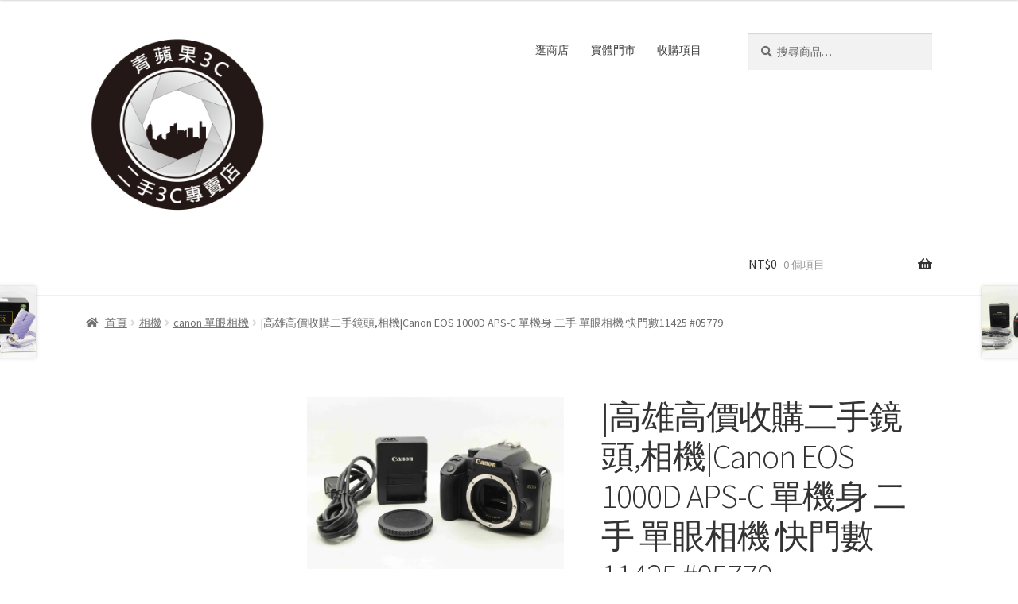

--- FILE ---
content_type: text/html; charset=UTF-8
request_url: https://city3c.com/shop/camera/canon-dslr/%E9%AB%98%E9%9B%84%E9%AB%98%E5%83%B9%E6%94%B6%E8%B3%BC%E4%BA%8C%E6%89%8B%E9%8F%A1%E9%A0%AD%E7%9B%B8%E6%A9%9Fcanon-eos-1000d-aps-c-%E5%96%AE%E6%A9%9F%E8%BA%AB-%E4%BA%8C%E6%89%8B-%E5%96%AE%E7%9C%BC/
body_size: 25298
content:
<!doctype html>
<html lang="zh-TW" prefix="og: https://ogp.me/ns#">
<head>
<meta charset="UTF-8">
<meta name="viewport" content="width=device-width, initial-scale=1">
<link rel="profile" href="https://gmpg.org/xfn/11">
<link rel="pingback" href="https://city3c.com/xmlrpc.php">

<script>window._wca = window._wca || [];</script>

<!-- Search Engine Optimization by Rank Math - https://s.rankmath.com/home -->
<title>|高雄高價收購二手鏡頭,相機|Canon EOS 1000D APS-C 單機身 二手 單眼相機 快門數11425 #05779 - 青蘋果 二手3C 拍賣 回收 買賣 領導品牌</title>
<meta name="description" content="#  Canon EOS 1000D APS-C 單機身(高雄二手鏡頭買賣) #充電器(高雄高價收購二手相機) #六成新 快門數11425(高雄高價收購中古鏡頭) #店保30天(高雄高價收購中古相機) 在推出完首款無反光鏡數位相機的M後沒過多久，Canon竟然發表了一款世界最小巧的DSLR，只有巴掌大的機身卻有著類似650D的實力，雖然體積上因為反光鏡的關係一定會比M大一點，但看在光學式觀景窗、EF/EF-S接環及相位式對焦系統等部分已經令筆者興趣大增。 DSLR和無反光鏡數位相機在本質上最大的差異還是在於有無那反光鏡及五稜鏡，多了這個結構代表你在使用時可以用光學式觀景窗拍攝、取景，而無反光鏡數位相機等於是全時Liveview拍攝，聽起來好像差不多？的確，如果是一般無困難的情況下拍攝可以說沒有分別的，但是當你要拍攝稍為快一點的動作時，全時Liveview拍攝後「黑」的一下就較容易錯失您想要的畫面，而真實光學式觀景窗就無此問題。 這台100D從規格上看好像和700D很接近，再加上第二代的Liveview AF，讓人對其Liveview對焦速度也有所期待，他的實力究竟如何呢？ Canon EOS-100D 的重點規格 混合相位對焦點的 18MP APS-C CMOS 感光元件（同 700D、M） DIGIC 5 影像處理器（同 650D、M） 新的 Hybrid CMOS AF II 對焦系統、對焦點 9 點（中央為十字） 3.0&quot; 104 萬畫素觸控式 LCD、95% 視野率光學觀景窗 連拍速度每秒 4 fps、支援靜音拍攝 快門範圍 30-1/4000s，閃燈同步範圍 1/200s-30s Full HD 1080/30p 影片錄製（H.264 編碼） 支援錄影與 LiveView 連續對焦（Servo AF）、觸控對焦 感光值 ISO 100-12800（可擴至 ISO 25600） 創意濾鏡、背景虛化以及 6 種場景模式 使用鋰電池 LP-E12（同 EOS M）、續航力約 380 張 記憶卡：SD / SDXC / SDHC（支援 UHS-I） 尺寸大小： 116.8 x 90.7 x 69.4mm ,407g（含電池、記憶卡） 外觀設計 天啊！怎麼會這麼小這輕，這真的是筆者玩了這麼多年相機第一次見到這麼小巧可愛的DSLR，體積僅為 116.8 x 90.7 x 69.4 mm，加上記憶卡、電池重量僅有407公克。全機的設計基本上就是等比例縮小的數位單眼，而且並沒有因為體積的縮小減少太多實體按鍵，再加上觸控螢幕的設計令操作100D起來也十分容易。 另外，全機最明顯和Canon過往DSLR不同是右側把手蒙皮的設計，雖然不是皮革而是橡膠但止滑效果及質感都十分不錯，不過卡灰塵的情況有時有點惱人。 EOS-100D與EOS-7D外觀的比較 筆者手邊常用的Canon DSLR是5D III及7D，但拿100D與5D III比外觀似乎有點太超過，所以就拿7D和100D比一下大小，讓大家對100D的小巧更有概念，在鏡頭上因為7D使用是EF-S系統的頂級變焦鏡，體積上也難免顯得大一點。但不管如何，100D在DSLR群中以體積論真的是小巧得太可愛。 EOS-100D與EOS-M外觀的比較 在EF-M推出時，筆者就被這台小巧APS-C EVIL吸引，那麼100D比起來體積又是如何呢？100D在DSLR群中體積是真的很小巧，但和自家EVIL - EOS-M一比，還是大上不少，尤其是厚度，但這也是非戰之罪，反光鏡、五稜鏡體積再小還是佔有一定空間的，只能說需求取向不同造就你不同的選擇吧。 操作選單 基本上光以操作系統而言是和650D/700D很接近，可以說沒兩樣，同時因為有觸控螢幕，在Liveview對焦選擇上也十分方便，Liveview AF進步神速，比起筆者常用的EOS-M可以說快上2倍有多。 不過機身小雖然有把手在拿久了之後也難免有點不適，尤其是使用較重的鏡頭時會感覺壓力會落在右手中指上，所以左手的輔助是免不了的。 &nbsp;"/>
<meta name="robots" content="follow, index, max-snippet:-1, max-video-preview:-1, max-image-preview:large"/>
<link rel="canonical" href="https://city3c.com/shop/camera/canon-dslr/%e9%ab%98%e9%9b%84%e9%ab%98%e5%83%b9%e6%94%b6%e8%b3%bc%e4%ba%8c%e6%89%8b%e9%8f%a1%e9%a0%ad%e7%9b%b8%e6%a9%9fcanon-eos-1000d-aps-c-%e5%96%ae%e6%a9%9f%e8%ba%ab-%e4%ba%8c%e6%89%8b-%e5%96%ae%e7%9c%bc/" />
<meta property="og:locale" content="zh_TW" />
<meta property="og:type" content="product" />
<meta property="og:title" content="|高雄高價收購二手鏡頭,相機|Canon EOS 1000D APS-C 單機身 二手 單眼相機 快門數11425 #05779 - 青蘋果 二手3C 拍賣 回收 買賣 領導品牌" />
<meta property="og:description" content="#  Canon EOS 1000D APS-C 單機身(高雄二手鏡頭買賣) #充電器(高雄高價收購二手相機) #六成新 快門數11425(高雄高價收購中古鏡頭) #店保30天(高雄高價收購中古相機) 在推出完首款無反光鏡數位相機的M後沒過多久，Canon竟然發表了一款世界最小巧的DSLR，只有巴掌大的機身卻有著類似650D的實力，雖然體積上因為反光鏡的關係一定會比M大一點，但看在光學式觀景窗、EF/EF-S接環及相位式對焦系統等部分已經令筆者興趣大增。 DSLR和無反光鏡數位相機在本質上最大的差異還是在於有無那反光鏡及五稜鏡，多了這個結構代表你在使用時可以用光學式觀景窗拍攝、取景，而無反光鏡數位相機等於是全時Liveview拍攝，聽起來好像差不多？的確，如果是一般無困難的情況下拍攝可以說沒有分別的，但是當你要拍攝稍為快一點的動作時，全時Liveview拍攝後「黑」的一下就較容易錯失您想要的畫面，而真實光學式觀景窗就無此問題。 這台100D從規格上看好像和700D很接近，再加上第二代的Liveview AF，讓人對其Liveview對焦速度也有所期待，他的實力究竟如何呢？ Canon EOS-100D 的重點規格 混合相位對焦點的 18MP APS-C CMOS 感光元件（同 700D、M） DIGIC 5 影像處理器（同 650D、M） 新的 Hybrid CMOS AF II 對焦系統、對焦點 9 點（中央為十字） 3.0&quot; 104 萬畫素觸控式 LCD、95% 視野率光學觀景窗 連拍速度每秒 4 fps、支援靜音拍攝 快門範圍 30-1/4000s，閃燈同步範圍 1/200s-30s Full HD 1080/30p 影片錄製（H.264 編碼） 支援錄影與 LiveView 連續對焦（Servo AF）、觸控對焦 感光值 ISO 100-12800（可擴至 ISO 25600） 創意濾鏡、背景虛化以及 6 種場景模式 使用鋰電池 LP-E12（同 EOS M）、續航力約 380 張 記憶卡：SD / SDXC / SDHC（支援 UHS-I） 尺寸大小： 116.8 x 90.7 x 69.4mm ,407g（含電池、記憶卡） 外觀設計 天啊！怎麼會這麼小這輕，這真的是筆者玩了這麼多年相機第一次見到這麼小巧可愛的DSLR，體積僅為 116.8 x 90.7 x 69.4 mm，加上記憶卡、電池重量僅有407公克。全機的設計基本上就是等比例縮小的數位單眼，而且並沒有因為體積的縮小減少太多實體按鍵，再加上觸控螢幕的設計令操作100D起來也十分容易。 另外，全機最明顯和Canon過往DSLR不同是右側把手蒙皮的設計，雖然不是皮革而是橡膠但止滑效果及質感都十分不錯，不過卡灰塵的情況有時有點惱人。 EOS-100D與EOS-7D外觀的比較 筆者手邊常用的Canon DSLR是5D III及7D，但拿100D與5D III比外觀似乎有點太超過，所以就拿7D和100D比一下大小，讓大家對100D的小巧更有概念，在鏡頭上因為7D使用是EF-S系統的頂級變焦鏡，體積上也難免顯得大一點。但不管如何，100D在DSLR群中以體積論真的是小巧得太可愛。 EOS-100D與EOS-M外觀的比較 在EF-M推出時，筆者就被這台小巧APS-C EVIL吸引，那麼100D比起來體積又是如何呢？100D在DSLR群中體積是真的很小巧，但和自家EVIL - EOS-M一比，還是大上不少，尤其是厚度，但這也是非戰之罪，反光鏡、五稜鏡體積再小還是佔有一定空間的，只能說需求取向不同造就你不同的選擇吧。 操作選單 基本上光以操作系統而言是和650D/700D很接近，可以說沒兩樣，同時因為有觸控螢幕，在Liveview對焦選擇上也十分方便，Liveview AF進步神速，比起筆者常用的EOS-M可以說快上2倍有多。 不過機身小雖然有把手在拿久了之後也難免有點不適，尤其是使用較重的鏡頭時會感覺壓力會落在右手中指上，所以左手的輔助是免不了的。 &nbsp;" />
<meta property="og:url" content="https://city3c.com/shop/camera/canon-dslr/%e9%ab%98%e9%9b%84%e9%ab%98%e5%83%b9%e6%94%b6%e8%b3%bc%e4%ba%8c%e6%89%8b%e9%8f%a1%e9%a0%ad%e7%9b%b8%e6%a9%9fcanon-eos-1000d-aps-c-%e5%96%ae%e6%a9%9f%e8%ba%ab-%e4%ba%8c%e6%89%8b-%e5%96%ae%e7%9c%bc/" />
<meta property="og:site_name" content="青蘋果 二手3C 拍賣 回收 買賣 領導品牌" />
<meta property="og:updated_time" content="2022-11-05T14:22:08+08:00" />
<meta property="og:image" content="https://i0.wp.com/city3c.com/wp-content/uploads/2016/08/IMG_5813-1.jpg" />
<meta property="og:image:secure_url" content="https://i0.wp.com/city3c.com/wp-content/uploads/2016/08/IMG_5813-1.jpg" />
<meta property="og:image:width" content="980" />
<meta property="og:image:height" content="657" />
<meta property="og:image:alt" content="|高雄高價收購二手鏡頭,相機|Canon EOS 1000D APS-C 單機身 二手 單眼相機 快門數11425 #05779" />
<meta property="og:image:type" content="image/jpeg" />
<meta property="product:price:amount" content="3500" />
<meta property="product:price:currency" content="TWD" />
<meta property="product:availability" content="instock" />
<meta name="twitter:card" content="summary_large_image" />
<meta name="twitter:title" content="|高雄高價收購二手鏡頭,相機|Canon EOS 1000D APS-C 單機身 二手 單眼相機 快門數11425 #05779 - 青蘋果 二手3C 拍賣 回收 買賣 領導品牌" />
<meta name="twitter:description" content="#  Canon EOS 1000D APS-C 單機身(高雄二手鏡頭買賣) #充電器(高雄高價收購二手相機) #六成新 快門數11425(高雄高價收購中古鏡頭) #店保30天(高雄高價收購中古相機) 在推出完首款無反光鏡數位相機的M後沒過多久，Canon竟然發表了一款世界最小巧的DSLR，只有巴掌大的機身卻有著類似650D的實力，雖然體積上因為反光鏡的關係一定會比M大一點，但看在光學式觀景窗、EF/EF-S接環及相位式對焦系統等部分已經令筆者興趣大增。 DSLR和無反光鏡數位相機在本質上最大的差異還是在於有無那反光鏡及五稜鏡，多了這個結構代表你在使用時可以用光學式觀景窗拍攝、取景，而無反光鏡數位相機等於是全時Liveview拍攝，聽起來好像差不多？的確，如果是一般無困難的情況下拍攝可以說沒有分別的，但是當你要拍攝稍為快一點的動作時，全時Liveview拍攝後「黑」的一下就較容易錯失您想要的畫面，而真實光學式觀景窗就無此問題。 這台100D從規格上看好像和700D很接近，再加上第二代的Liveview AF，讓人對其Liveview對焦速度也有所期待，他的實力究竟如何呢？ Canon EOS-100D 的重點規格 混合相位對焦點的 18MP APS-C CMOS 感光元件（同 700D、M） DIGIC 5 影像處理器（同 650D、M） 新的 Hybrid CMOS AF II 對焦系統、對焦點 9 點（中央為十字） 3.0&quot; 104 萬畫素觸控式 LCD、95% 視野率光學觀景窗 連拍速度每秒 4 fps、支援靜音拍攝 快門範圍 30-1/4000s，閃燈同步範圍 1/200s-30s Full HD 1080/30p 影片錄製（H.264 編碼） 支援錄影與 LiveView 連續對焦（Servo AF）、觸控對焦 感光值 ISO 100-12800（可擴至 ISO 25600） 創意濾鏡、背景虛化以及 6 種場景模式 使用鋰電池 LP-E12（同 EOS M）、續航力約 380 張 記憶卡：SD / SDXC / SDHC（支援 UHS-I） 尺寸大小： 116.8 x 90.7 x 69.4mm ,407g（含電池、記憶卡） 外觀設計 天啊！怎麼會這麼小這輕，這真的是筆者玩了這麼多年相機第一次見到這麼小巧可愛的DSLR，體積僅為 116.8 x 90.7 x 69.4 mm，加上記憶卡、電池重量僅有407公克。全機的設計基本上就是等比例縮小的數位單眼，而且並沒有因為體積的縮小減少太多實體按鍵，再加上觸控螢幕的設計令操作100D起來也十分容易。 另外，全機最明顯和Canon過往DSLR不同是右側把手蒙皮的設計，雖然不是皮革而是橡膠但止滑效果及質感都十分不錯，不過卡灰塵的情況有時有點惱人。 EOS-100D與EOS-7D外觀的比較 筆者手邊常用的Canon DSLR是5D III及7D，但拿100D與5D III比外觀似乎有點太超過，所以就拿7D和100D比一下大小，讓大家對100D的小巧更有概念，在鏡頭上因為7D使用是EF-S系統的頂級變焦鏡，體積上也難免顯得大一點。但不管如何，100D在DSLR群中以體積論真的是小巧得太可愛。 EOS-100D與EOS-M外觀的比較 在EF-M推出時，筆者就被這台小巧APS-C EVIL吸引，那麼100D比起來體積又是如何呢？100D在DSLR群中體積是真的很小巧，但和自家EVIL - EOS-M一比，還是大上不少，尤其是厚度，但這也是非戰之罪，反光鏡、五稜鏡體積再小還是佔有一定空間的，只能說需求取向不同造就你不同的選擇吧。 操作選單 基本上光以操作系統而言是和650D/700D很接近，可以說沒兩樣，同時因為有觸控螢幕，在Liveview對焦選擇上也十分方便，Liveview AF進步神速，比起筆者常用的EOS-M可以說快上2倍有多。 不過機身小雖然有把手在拿久了之後也難免有點不適，尤其是使用較重的鏡頭時會感覺壓力會落在右手中指上，所以左手的輔助是免不了的。 &nbsp;" />
<meta name="twitter:image" content="https://i0.wp.com/city3c.com/wp-content/uploads/2016/08/IMG_5813-1.jpg" />
<meta name="twitter:label1" content="Price" />
<meta name="twitter:data1" content="&#078;&#084;&#036;3,500" />
<meta name="twitter:label2" content="Availability" />
<meta name="twitter:data2" content="In stock" />
<script type="application/ld+json" class="rank-math-schema">{"@context":"https://schema.org","@graph":[{"@type":"Organization","@id":"https://city3c.com/#organization","name":"\u9752\u860b\u679c3c","url":"https://city3c.com","sameAs":["https://www.facebook.com/gapple3c/"],"logo":{"@type":"ImageObject","@id":"https://city3c.com/#logo","url":"http://city3c.com/wp-content/uploads/2019/09/logo_512_bk.png","contentUrl":"http://city3c.com/wp-content/uploads/2019/09/logo_512_bk.png","caption":"\u9752\u860b\u679c \u4e8c\u624b3C \u62cd\u8ce3 \u56de\u6536 \u8cb7\u8ce3 \u9818\u5c0e\u54c1\u724c","inLanguage":"zh-TW","width":"512","height":"512"}},{"@type":"WebSite","@id":"https://city3c.com/#website","url":"https://city3c.com","name":"\u9752\u860b\u679c \u4e8c\u624b3C \u62cd\u8ce3 \u56de\u6536 \u8cb7\u8ce3 \u9818\u5c0e\u54c1\u724c","publisher":{"@id":"https://city3c.com/#organization"},"inLanguage":"zh-TW"},{"@type":"ImageObject","@id":"https://i0.wp.com/city3c.com/wp-content/uploads/2016/08/IMG_5813-1.jpg?fit=2048%2C1373&amp;ssl=1","url":"https://i0.wp.com/city3c.com/wp-content/uploads/2016/08/IMG_5813-1.jpg?fit=2048%2C1373&amp;ssl=1","width":"2048","height":"1373","inLanguage":"zh-TW"},{"@type":"BreadcrumbList","@id":"https://city3c.com/shop/camera/canon-dslr/%e9%ab%98%e9%9b%84%e9%ab%98%e5%83%b9%e6%94%b6%e8%b3%bc%e4%ba%8c%e6%89%8b%e9%8f%a1%e9%a0%ad%e7%9b%b8%e6%a9%9fcanon-eos-1000d-aps-c-%e5%96%ae%e6%a9%9f%e8%ba%ab-%e4%ba%8c%e6%89%8b-%e5%96%ae%e7%9c%bc/#breadcrumb","itemListElement":[{"@type":"ListItem","position":"1","item":{"@id":"https://city3c.com","name":"\u9996\u9801"}},{"@type":"ListItem","position":"2","item":{"@id":"https://city3c.com/shop/camera/canon-dslr/%e9%ab%98%e9%9b%84%e9%ab%98%e5%83%b9%e6%94%b6%e8%b3%bc%e4%ba%8c%e6%89%8b%e9%8f%a1%e9%a0%ad%e7%9b%b8%e6%a9%9fcanon-eos-1000d-aps-c-%e5%96%ae%e6%a9%9f%e8%ba%ab-%e4%ba%8c%e6%89%8b-%e5%96%ae%e7%9c%bc/","name":"|\u9ad8\u96c4\u9ad8\u50f9\u6536\u8cfc\u4e8c\u624b\u93e1\u982d,\u76f8\u6a5f|Canon EOS 1000D APS-C \u55ae\u6a5f\u8eab \u4e8c\u624b \u55ae\u773c\u76f8\u6a5f \u5feb\u9580\u657811425 #05779"}}]},{"@type":"ItemPage","@id":"https://city3c.com/shop/camera/canon-dslr/%e9%ab%98%e9%9b%84%e9%ab%98%e5%83%b9%e6%94%b6%e8%b3%bc%e4%ba%8c%e6%89%8b%e9%8f%a1%e9%a0%ad%e7%9b%b8%e6%a9%9fcanon-eos-1000d-aps-c-%e5%96%ae%e6%a9%9f%e8%ba%ab-%e4%ba%8c%e6%89%8b-%e5%96%ae%e7%9c%bc/#webpage","url":"https://city3c.com/shop/camera/canon-dslr/%e9%ab%98%e9%9b%84%e9%ab%98%e5%83%b9%e6%94%b6%e8%b3%bc%e4%ba%8c%e6%89%8b%e9%8f%a1%e9%a0%ad%e7%9b%b8%e6%a9%9fcanon-eos-1000d-aps-c-%e5%96%ae%e6%a9%9f%e8%ba%ab-%e4%ba%8c%e6%89%8b-%e5%96%ae%e7%9c%bc/","name":"|\u9ad8\u96c4\u9ad8\u50f9\u6536\u8cfc\u4e8c\u624b\u93e1\u982d,\u76f8\u6a5f|Canon EOS 1000D APS-C \u55ae\u6a5f\u8eab \u4e8c\u624b \u55ae\u773c\u76f8\u6a5f \u5feb\u9580\u657811425 #05779 - \u9752\u860b\u679c \u4e8c\u624b3C \u62cd\u8ce3 \u56de\u6536 \u8cb7\u8ce3 \u9818\u5c0e\u54c1\u724c","datePublished":"2016-08-16T18:29:21+08:00","dateModified":"2022-11-05T14:22:08+08:00","isPartOf":{"@id":"https://city3c.com/#website"},"primaryImageOfPage":{"@id":"https://i0.wp.com/city3c.com/wp-content/uploads/2016/08/IMG_5813-1.jpg?fit=2048%2C1373&amp;ssl=1"},"inLanguage":"zh-TW","breadcrumb":{"@id":"https://city3c.com/shop/camera/canon-dslr/%e9%ab%98%e9%9b%84%e9%ab%98%e5%83%b9%e6%94%b6%e8%b3%bc%e4%ba%8c%e6%89%8b%e9%8f%a1%e9%a0%ad%e7%9b%b8%e6%a9%9fcanon-eos-1000d-aps-c-%e5%96%ae%e6%a9%9f%e8%ba%ab-%e4%ba%8c%e6%89%8b-%e5%96%ae%e7%9c%bc/#breadcrumb"}},{"@type":"Product","name":"|\u9ad8\u96c4\u9ad8\u50f9\u6536\u8cfc\u4e8c\u624b\u93e1\u982d,\u76f8\u6a5f|Canon EOS 1000D APS-C \u55ae\u6a5f\u8eab \u4e8c\u624b \u55ae\u773c\u76f8\u6a5f \u5feb\u9580\u657811425 #05779 - \u9752\u860b\u679c \u4e8c\u624b3C \u62cd\u8ce3 \u56de\u6536 \u8cb7\u8ce3 \u9818\u5c0e\u54c1\u724c","description":"#\u00a0 Canon EOS 1000D APS-C \u55ae\u6a5f\u8eab(\u9ad8\u96c4\u4e8c\u624b\u93e1\u982d\u8cb7\u8ce3) #\u5145\u96fb\u5668(\u9ad8\u96c4\u9ad8\u50f9\u6536\u8cfc\u4e8c\u624b\u76f8\u6a5f) #\u516d\u6210\u65b0\u00a0\u5feb\u9580\u657811425(\u9ad8\u96c4\u9ad8\u50f9\u6536\u8cfc\u4e2d\u53e4\u93e1\u982d) #\u5e97\u4fdd30\u5929(\u9ad8\u96c4\u9ad8\u50f9\u6536\u8cfc\u4e2d\u53e4\u76f8\u6a5f) \u5728\u63a8\u51fa\u5b8c\u9996\u6b3e\u7121\u53cd\u5149\u93e1\u6578\u4f4d\u76f8\u6a5f\u7684M\u5f8c\u6c92\u904e\u591a\u4e45\uff0cCanon\u7adf\u7136\u767c\u8868\u4e86\u4e00\u6b3e\u4e16\u754c\u6700\u5c0f\u5de7\u7684DSLR\uff0c\u53ea\u6709\u5df4\u638c\u5927\u7684\u6a5f\u8eab\u537b\u6709\u8457\u985e\u4f3c650D\u7684\u5be6\u529b\uff0c\u96d6\u7136\u9ad4\u7a4d\u4e0a\u56e0\u70ba\u53cd\u5149\u93e1\u7684\u95dc\u4fc2\u4e00\u5b9a\u6703\u6bd4M\u5927\u4e00\u9ede\uff0c\u4f46\u770b\u5728\u5149\u5b78\u5f0f\u89c0\u666f\u7a97\u3001EF/EF-S\u63a5\u74b0\u53ca\u76f8\u4f4d\u5f0f\u5c0d\u7126\u7cfb\u7d71\u7b49\u90e8\u5206\u5df2\u7d93\u4ee4\u7b46\u8005\u8208\u8da3\u5927\u589e\u3002 DSLR\u548c\u7121\u53cd\u5149\u93e1\u6578\u4f4d\u76f8\u6a5f\u5728\u672c\u8cea\u4e0a\u6700\u5927\u7684\u5dee\u7570\u9084\u662f\u5728\u65bc\u6709\u7121\u90a3\u53cd\u5149\u93e1\u53ca\u4e94\u7a1c\u93e1\uff0c\u591a\u4e86\u9019\u500b\u7d50\u69cb\u4ee3\u8868\u4f60\u5728\u4f7f\u7528\u6642\u53ef\u4ee5\u7528\u5149\u5b78\u5f0f\u89c0\u666f\u7a97\u62cd\u651d\u3001\u53d6\u666f\uff0c\u800c\u7121\u53cd\u5149\u93e1\u6578\u4f4d\u76f8\u6a5f\u7b49\u65bc\u662f\u5168\u6642Liveview\u62cd\u651d\uff0c\u807d\u8d77\u4f86\u597d\u50cf\u5dee\u4e0d\u591a\uff1f\u7684\u78ba\uff0c\u5982\u679c\u662f\u4e00\u822c\u7121\u56f0\u96e3\u7684\u60c5\u6cc1\u4e0b\u62cd\u651d\u53ef\u4ee5\u8aaa\u6c92\u6709\u5206\u5225\u7684\uff0c\u4f46\u662f\u7576\u4f60\u8981\u62cd\u651d\u7a0d\u70ba\u5feb\u4e00\u9ede\u7684\u52d5\u4f5c\u6642\uff0c\u5168\u6642Liveview\u62cd\u651d\u5f8c\u300c\u9ed1\u300d\u7684\u4e00\u4e0b\u5c31\u8f03\u5bb9\u6613\u932f\u5931\u60a8\u60f3\u8981\u7684\u756b\u9762\uff0c\u800c\u771f\u5be6\u5149\u5b78\u5f0f\u89c0\u666f\u7a97\u5c31\u7121\u6b64\u554f\u984c\u3002 \u9019\u53f0100D\u5f9e\u898f\u683c\u4e0a\u770b\u597d\u50cf\u548c700D\u5f88\u63a5\u8fd1\uff0c\u518d\u52a0\u4e0a\u7b2c\u4e8c\u4ee3\u7684Liveview AF\uff0c\u8b93\u4eba\u5c0d\u5176Liveview\u5c0d\u7126\u901f\u5ea6\u4e5f\u6709\u6240\u671f\u5f85\uff0c\u4ed6\u7684\u5be6\u529b\u7a76\u7adf\u5982\u4f55\u5462\uff1f Canon EOS-100D \u7684\u91cd\u9ede\u898f\u683c \u6df7\u5408\u76f8\u4f4d\u5c0d\u7126\u9ede\u7684 18MP APS-C CMOS \u611f\u5149\u5143\u4ef6\uff08\u540c 700D\u3001M\uff09 DIGIC 5 \u5f71\u50cf\u8655\u7406\u5668\uff08\u540c 650D\u3001M\uff09 \u65b0\u7684 Hybrid CMOS AF II \u5c0d\u7126\u7cfb\u7d71\u3001\u5c0d\u7126\u9ede 9 \u9ede\uff08\u4e2d\u592e\u70ba\u5341\u5b57\uff09 3.0\" 104 \u842c\u756b\u7d20\u89f8\u63a7\u5f0f LCD\u300195% \u8996\u91ce\u7387\u5149\u5b78\u89c0\u666f\u7a97 \u9023\u62cd\u901f\u5ea6\u6bcf\u79d2 4 fps\u3001\u652f\u63f4\u975c\u97f3\u62cd\u651d \u5feb\u9580\u7bc4\u570d 30-1/4000s\uff0c\u9583\u71c8\u540c\u6b65\u7bc4\u570d 1/200s-30s Full HD 1080/30p \u5f71\u7247\u9304\u88fd\uff08H.264 \u7de8\u78bc\uff09 \u652f\u63f4\u9304\u5f71\u8207 LiveView \u9023\u7e8c\u5c0d\u7126\uff08Servo AF\uff09\u3001\u89f8\u63a7\u5c0d\u7126 \u611f\u5149\u503c ISO 100-12800\uff08\u53ef\u64f4\u81f3 ISO 25600\uff09 \u5275\u610f\u6ffe\u93e1\u3001\u80cc\u666f\u865b\u5316\u4ee5\u53ca 6 \u7a2e\u5834\u666f\u6a21\u5f0f \u4f7f\u7528\u92f0\u96fb\u6c60 LP-E12\uff08\u540c EOS M\uff09\u3001\u7e8c\u822a\u529b\u7d04 380 \u5f35 \u8a18\u61b6\u5361\uff1aSD / SDXC / SDHC\uff08\u652f\u63f4 UHS-I\uff09 \u5c3a\u5bf8\u5927\u5c0f\uff1a 116.8 x 90.7 x 69.4mm ,407g\uff08\u542b\u96fb\u6c60\u3001\u8a18\u61b6\u5361\uff09 \u5916\u89c0\u8a2d\u8a08 \u5929\u554a\uff01\u600e\u9ebc\u6703\u9019\u9ebc\u5c0f\u9019\u8f15\uff0c\u9019\u771f\u7684\u662f\u7b46\u8005\u73a9\u4e86\u9019\u9ebc\u591a\u5e74\u76f8\u6a5f\u7b2c\u4e00\u6b21\u898b\u5230\u9019\u9ebc\u5c0f\u5de7\u53ef\u611b\u7684DSLR\uff0c\u9ad4\u7a4d\u50c5\u70ba 116.8 x 90.7 x 69.4 mm\uff0c\u52a0\u4e0a\u8a18\u61b6\u5361\u3001\u96fb\u6c60\u91cd\u91cf\u50c5\u6709407\u516c\u514b\u3002\u5168\u6a5f\u7684\u8a2d\u8a08\u57fa\u672c\u4e0a\u5c31\u662f\u7b49\u6bd4\u4f8b\u7e2e\u5c0f\u7684\u6578\u4f4d\u55ae\u773c\uff0c\u800c\u4e14\u4e26\u6c92\u6709\u56e0\u70ba\u9ad4\u7a4d\u7684\u7e2e\u5c0f\u6e1b\u5c11\u592a\u591a\u5be6\u9ad4\u6309\u9375\uff0c\u518d\u52a0\u4e0a\u89f8\u63a7\u87a2\u5e55\u7684\u8a2d\u8a08\u4ee4\u64cd\u4f5c100D\u8d77\u4f86\u4e5f\u5341\u5206\u5bb9\u6613\u3002 \u53e6\u5916\uff0c\u5168\u6a5f\u6700\u660e\u986f\u548cCanon\u904e\u5f80DSLR\u4e0d\u540c\u662f\u53f3\u5074\u628a\u624b\u8499\u76ae\u7684\u8a2d\u8a08\uff0c\u96d6\u7136\u4e0d\u662f\u76ae\u9769\u800c\u662f\u6a61\u81a0\u4f46\u6b62\u6ed1\u6548\u679c\u53ca\u8cea\u611f\u90fd\u5341\u5206\u4e0d\u932f\uff0c\u4e0d\u904e\u5361\u7070\u5875\u7684\u60c5\u6cc1\u6709\u6642\u6709\u9ede\u60f1\u4eba\u3002 EOS-100D\u8207EOS-7D\u5916\u89c0\u7684\u6bd4\u8f03 \u7b46\u8005\u624b\u908a\u5e38\u7528\u7684Canon DSLR\u662f5D III\u53ca7D\uff0c\u4f46\u62ff100D\u82075D III\u6bd4\u5916\u89c0\u4f3c\u4e4e\u6709\u9ede\u592a\u8d85\u904e\uff0c\u6240\u4ee5\u5c31\u62ff7D\u548c100D\u6bd4\u4e00\u4e0b\u5927\u5c0f\uff0c\u8b93\u5927\u5bb6\u5c0d100D\u7684\u5c0f\u5de7\u66f4\u6709\u6982\u5ff5\uff0c\u5728\u93e1\u982d\u4e0a\u56e0\u70ba7D\u4f7f\u7528\u662fEF-S\u7cfb\u7d71\u7684\u9802\u7d1a\u8b8a\u7126\u93e1\uff0c\u9ad4\u7a4d\u4e0a\u4e5f\u96e3\u514d\u986f\u5f97\u5927\u4e00\u9ede\u3002\u4f46\u4e0d\u7ba1\u5982\u4f55\uff0c100D\u5728DSLR\u7fa4\u4e2d\u4ee5\u9ad4\u7a4d\u8ad6\u771f\u7684\u662f\u5c0f\u5de7\u5f97\u592a\u53ef\u611b\u3002 EOS-100D\u8207EOS-M\u5916\u89c0\u7684\u6bd4\u8f03 \u5728EF-M\u63a8\u51fa\u6642\uff0c\u7b46\u8005\u5c31\u88ab\u9019\u53f0\u5c0f\u5de7APS-C EVIL\u5438\u5f15\uff0c\u90a3\u9ebc100D\u6bd4\u8d77\u4f86\u9ad4\u7a4d\u53c8\u662f\u5982\u4f55\u5462\uff1f100D\u5728DSLR\u7fa4\u4e2d\u9ad4\u7a4d\u662f\u771f\u7684\u5f88\u5c0f\u5de7\uff0c\u4f46\u548c\u81ea\u5bb6EVIL - EOS-M\u4e00\u6bd4\uff0c\u9084\u662f\u5927\u4e0a\u4e0d\u5c11\uff0c\u5c24\u5176\u662f\u539a\u5ea6\uff0c\u4f46\u9019\u4e5f\u662f\u975e\u6230\u4e4b\u7f6a\uff0c\u53cd\u5149\u93e1\u3001\u4e94\u7a1c\u93e1\u9ad4\u7a4d\u518d\u5c0f\u9084\u662f\u4f54\u6709\u4e00\u5b9a\u7a7a\u9593\u7684\uff0c\u53ea\u80fd\u8aaa\u9700\u6c42\u53d6\u5411\u4e0d\u540c\u9020\u5c31\u4f60\u4e0d\u540c\u7684\u9078\u64c7\u5427\u3002 \u64cd\u4f5c\u9078\u55ae \u57fa\u672c\u4e0a\u5149\u4ee5\u64cd\u4f5c\u7cfb\u7d71\u800c\u8a00\u662f\u548c650D/700D\u5f88\u63a5\u8fd1\uff0c\u53ef\u4ee5\u8aaa\u6c92\u5169\u6a23\uff0c\u540c\u6642\u56e0\u70ba\u6709\u89f8\u63a7\u87a2\u5e55\uff0c\u5728Liveview\u5c0d\u7126\u9078\u64c7\u4e0a\u4e5f\u5341\u5206\u65b9\u4fbf\uff0cLiveview AF\u9032\u6b65\u795e\u901f\uff0c\u6bd4\u8d77\u7b46\u8005\u5e38\u7528\u7684EOS-M\u53ef\u4ee5\u8aaa\u5feb\u4e0a2\u500d\u6709\u591a\u3002 \u4e0d\u904e\u6a5f\u8eab\u5c0f\u96d6\u7136\u6709\u628a\u624b\u5728\u62ff\u4e45\u4e86\u4e4b\u5f8c\u4e5f\u96e3\u514d\u6709\u9ede\u4e0d\u9069\uff0c\u5c24\u5176\u662f\u4f7f\u7528\u8f03\u91cd\u7684\u93e1\u982d\u6642\u6703\u611f\u89ba\u58d3\u529b\u6703\u843d\u5728\u53f3\u624b\u4e2d\u6307\u4e0a\uff0c\u6240\u4ee5\u5de6\u624b\u7684\u8f14\u52a9\u662f\u514d\u4e0d\u4e86\u7684\u3002 &nbsp;","category":"\u76f8\u6a5f &gt; canon \u55ae\u773c\u76f8\u6a5f","mainEntityOfPage":{"@id":"https://city3c.com/shop/camera/canon-dslr/%e9%ab%98%e9%9b%84%e9%ab%98%e5%83%b9%e6%94%b6%e8%b3%bc%e4%ba%8c%e6%89%8b%e9%8f%a1%e9%a0%ad%e7%9b%b8%e6%a9%9fcanon-eos-1000d-aps-c-%e5%96%ae%e6%a9%9f%e8%ba%ab-%e4%ba%8c%e6%89%8b-%e5%96%ae%e7%9c%bc/#webpage"},"offers":{"@type":"Offer","price":"3500","priceCurrency":"TWD","priceValidUntil":"2027-12-31","availability":"https://schema.org/InStock","itemCondition":"NewCondition","url":"https://city3c.com/shop/camera/canon-dslr/%e9%ab%98%e9%9b%84%e9%ab%98%e5%83%b9%e6%94%b6%e8%b3%bc%e4%ba%8c%e6%89%8b%e9%8f%a1%e9%a0%ad%e7%9b%b8%e6%a9%9fcanon-eos-1000d-aps-c-%e5%96%ae%e6%a9%9f%e8%ba%ab-%e4%ba%8c%e6%89%8b-%e5%96%ae%e7%9c%bc/","seller":{"@type":"Organization","@id":"https://city3c.com/","name":"\u9752\u860b\u679c \u4e8c\u624b3C \u62cd\u8ce3 \u56de\u6536 \u8cb7\u8ce3 \u9818\u5c0e\u54c1\u724c","url":"https://city3c.com","logo":"http://city3c.com/wp-content/uploads/2019/09/logo_512_bk.png"}},"@id":"https://city3c.com/shop/camera/canon-dslr/%e9%ab%98%e9%9b%84%e9%ab%98%e5%83%b9%e6%94%b6%e8%b3%bc%e4%ba%8c%e6%89%8b%e9%8f%a1%e9%a0%ad%e7%9b%b8%e6%a9%9fcanon-eos-1000d-aps-c-%e5%96%ae%e6%a9%9f%e8%ba%ab-%e4%ba%8c%e6%89%8b-%e5%96%ae%e7%9c%bc/#richSnippet","image":{"@id":"https://i0.wp.com/city3c.com/wp-content/uploads/2016/08/IMG_5813-1.jpg?fit=2048%2C1373&amp;ssl=1"}}]}</script>
<!-- /Rank Math WordPress SEO plugin -->

<link rel='dns-prefetch' href='//static.addtoany.com' />
<link rel='dns-prefetch' href='//stats.wp.com' />
<link rel='dns-prefetch' href='//secure.gravatar.com' />
<link rel='dns-prefetch' href='//fonts.googleapis.com' />
<link rel='dns-prefetch' href='//i0.wp.com' />
<link rel="alternate" type="application/rss+xml" title="訂閱《青蘋果 二手3C 拍賣 回收 買賣 領導品牌》&raquo; 資訊提供" href="https://city3c.com/feed/" />
<link rel="alternate" type="application/rss+xml" title="訂閱《青蘋果 二手3C 拍賣 回收 買賣 領導品牌》&raquo; 留言的資訊提供" href="https://city3c.com/comments/feed/" />
<link rel="alternate" type="application/rss+xml" title="訂閱《青蘋果 二手3C 拍賣 回收 買賣 領導品牌 》&raquo;〈|高雄高價收購二手鏡頭,相機|Canon EOS 1000D APS-C 單機身 二手 單眼相機 快門數11425 #05779〉留言的資訊提供" href="https://city3c.com/shop/camera/canon-dslr/%e9%ab%98%e9%9b%84%e9%ab%98%e5%83%b9%e6%94%b6%e8%b3%bc%e4%ba%8c%e6%89%8b%e9%8f%a1%e9%a0%ad%e7%9b%b8%e6%a9%9fcanon-eos-1000d-aps-c-%e5%96%ae%e6%a9%9f%e8%ba%ab-%e4%ba%8c%e6%89%8b-%e5%96%ae%e7%9c%bc/feed/" />
<script>
window._wpemojiSettings = {"baseUrl":"https:\/\/s.w.org\/images\/core\/emoji\/14.0.0\/72x72\/","ext":".png","svgUrl":"https:\/\/s.w.org\/images\/core\/emoji\/14.0.0\/svg\/","svgExt":".svg","source":{"concatemoji":"https:\/\/city3c.com\/wp-includes\/js\/wp-emoji-release.min.js?ver=6.1.9"}};
/*! This file is auto-generated */
!function(e,a,t){var n,r,o,i=a.createElement("canvas"),p=i.getContext&&i.getContext("2d");function s(e,t){var a=String.fromCharCode,e=(p.clearRect(0,0,i.width,i.height),p.fillText(a.apply(this,e),0,0),i.toDataURL());return p.clearRect(0,0,i.width,i.height),p.fillText(a.apply(this,t),0,0),e===i.toDataURL()}function c(e){var t=a.createElement("script");t.src=e,t.defer=t.type="text/javascript",a.getElementsByTagName("head")[0].appendChild(t)}for(o=Array("flag","emoji"),t.supports={everything:!0,everythingExceptFlag:!0},r=0;r<o.length;r++)t.supports[o[r]]=function(e){if(p&&p.fillText)switch(p.textBaseline="top",p.font="600 32px Arial",e){case"flag":return s([127987,65039,8205,9895,65039],[127987,65039,8203,9895,65039])?!1:!s([55356,56826,55356,56819],[55356,56826,8203,55356,56819])&&!s([55356,57332,56128,56423,56128,56418,56128,56421,56128,56430,56128,56423,56128,56447],[55356,57332,8203,56128,56423,8203,56128,56418,8203,56128,56421,8203,56128,56430,8203,56128,56423,8203,56128,56447]);case"emoji":return!s([129777,127995,8205,129778,127999],[129777,127995,8203,129778,127999])}return!1}(o[r]),t.supports.everything=t.supports.everything&&t.supports[o[r]],"flag"!==o[r]&&(t.supports.everythingExceptFlag=t.supports.everythingExceptFlag&&t.supports[o[r]]);t.supports.everythingExceptFlag=t.supports.everythingExceptFlag&&!t.supports.flag,t.DOMReady=!1,t.readyCallback=function(){t.DOMReady=!0},t.supports.everything||(n=function(){t.readyCallback()},a.addEventListener?(a.addEventListener("DOMContentLoaded",n,!1),e.addEventListener("load",n,!1)):(e.attachEvent("onload",n),a.attachEvent("onreadystatechange",function(){"complete"===a.readyState&&t.readyCallback()})),(e=t.source||{}).concatemoji?c(e.concatemoji):e.wpemoji&&e.twemoji&&(c(e.twemoji),c(e.wpemoji)))}(window,document,window._wpemojiSettings);
</script>
<style>
img.wp-smiley,
img.emoji {
	display: inline !important;
	border: none !important;
	box-shadow: none !important;
	height: 1em !important;
	width: 1em !important;
	margin: 0 0.07em !important;
	vertical-align: -0.1em !important;
	background: none !important;
	padding: 0 !important;
}
</style>
	<link rel='stylesheet' id='wp-block-library-css' href='https://city3c.com/wp-includes/css/dist/block-library/style.min.css?ver=6.1.9' media='all' />
<style id='wp-block-library-inline-css'>
.has-text-align-justify{text-align:justify;}
</style>
<style id='wp-block-library-theme-inline-css'>
.wp-block-audio figcaption{color:#555;font-size:13px;text-align:center}.is-dark-theme .wp-block-audio figcaption{color:hsla(0,0%,100%,.65)}.wp-block-audio{margin:0 0 1em}.wp-block-code{border:1px solid #ccc;border-radius:4px;font-family:Menlo,Consolas,monaco,monospace;padding:.8em 1em}.wp-block-embed figcaption{color:#555;font-size:13px;text-align:center}.is-dark-theme .wp-block-embed figcaption{color:hsla(0,0%,100%,.65)}.wp-block-embed{margin:0 0 1em}.blocks-gallery-caption{color:#555;font-size:13px;text-align:center}.is-dark-theme .blocks-gallery-caption{color:hsla(0,0%,100%,.65)}.wp-block-image figcaption{color:#555;font-size:13px;text-align:center}.is-dark-theme .wp-block-image figcaption{color:hsla(0,0%,100%,.65)}.wp-block-image{margin:0 0 1em}.wp-block-pullquote{border-top:4px solid;border-bottom:4px solid;margin-bottom:1.75em;color:currentColor}.wp-block-pullquote__citation,.wp-block-pullquote cite,.wp-block-pullquote footer{color:currentColor;text-transform:uppercase;font-size:.8125em;font-style:normal}.wp-block-quote{border-left:.25em solid;margin:0 0 1.75em;padding-left:1em}.wp-block-quote cite,.wp-block-quote footer{color:currentColor;font-size:.8125em;position:relative;font-style:normal}.wp-block-quote.has-text-align-right{border-left:none;border-right:.25em solid;padding-left:0;padding-right:1em}.wp-block-quote.has-text-align-center{border:none;padding-left:0}.wp-block-quote.is-large,.wp-block-quote.is-style-large,.wp-block-quote.is-style-plain{border:none}.wp-block-search .wp-block-search__label{font-weight:700}.wp-block-search__button{border:1px solid #ccc;padding:.375em .625em}:where(.wp-block-group.has-background){padding:1.25em 2.375em}.wp-block-separator.has-css-opacity{opacity:.4}.wp-block-separator{border:none;border-bottom:2px solid;margin-left:auto;margin-right:auto}.wp-block-separator.has-alpha-channel-opacity{opacity:1}.wp-block-separator:not(.is-style-wide):not(.is-style-dots){width:100px}.wp-block-separator.has-background:not(.is-style-dots){border-bottom:none;height:1px}.wp-block-separator.has-background:not(.is-style-wide):not(.is-style-dots){height:2px}.wp-block-table{margin:"0 0 1em 0"}.wp-block-table thead{border-bottom:3px solid}.wp-block-table tfoot{border-top:3px solid}.wp-block-table td,.wp-block-table th{word-break:normal}.wp-block-table figcaption{color:#555;font-size:13px;text-align:center}.is-dark-theme .wp-block-table figcaption{color:hsla(0,0%,100%,.65)}.wp-block-video figcaption{color:#555;font-size:13px;text-align:center}.is-dark-theme .wp-block-video figcaption{color:hsla(0,0%,100%,.65)}.wp-block-video{margin:0 0 1em}.wp-block-template-part.has-background{padding:1.25em 2.375em;margin-top:0;margin-bottom:0}
</style>
<link rel='stylesheet' id='mediaelement-css' href='https://city3c.com/wp-includes/js/mediaelement/mediaelementplayer-legacy.min.css?ver=4.2.17' media='all' />
<link rel='stylesheet' id='wp-mediaelement-css' href='https://city3c.com/wp-includes/js/mediaelement/wp-mediaelement.min.css?ver=6.1.9' media='all' />
<link rel='stylesheet' id='wc-blocks-vendors-style-css' href='https://city3c.com/wp-content/plugins/woocommerce/packages/woocommerce-blocks/build/wc-blocks-vendors-style.css?ver=9.6.5' media='all' />
<link rel='stylesheet' id='wc-blocks-style-css' href='https://city3c.com/wp-content/plugins/woocommerce/packages/woocommerce-blocks/build/wc-blocks-style.css?ver=9.6.5' media='all' />
<link rel='stylesheet' id='storefront-gutenberg-blocks-css' href='https://city3c.com/wp-content/themes/storefront/assets/css/base/gutenberg-blocks.css?ver=4.2.0' media='all' />
<style id='storefront-gutenberg-blocks-inline-css'>

				.wp-block-button__link:not(.has-text-color) {
					color: #333333;
				}

				.wp-block-button__link:not(.has-text-color):hover,
				.wp-block-button__link:not(.has-text-color):focus,
				.wp-block-button__link:not(.has-text-color):active {
					color: #333333;
				}

				.wp-block-button__link:not(.has-background) {
					background-color: #eeeeee;
				}

				.wp-block-button__link:not(.has-background):hover,
				.wp-block-button__link:not(.has-background):focus,
				.wp-block-button__link:not(.has-background):active {
					border-color: #d5d5d5;
					background-color: #d5d5d5;
				}

				.wc-block-grid__products .wc-block-grid__product .wp-block-button__link {
					background-color: #eeeeee;
					border-color: #eeeeee;
					color: #333333;
				}

				.wp-block-quote footer,
				.wp-block-quote cite,
				.wp-block-quote__citation {
					color: #6d6d6d;
				}

				.wp-block-pullquote cite,
				.wp-block-pullquote footer,
				.wp-block-pullquote__citation {
					color: #6d6d6d;
				}

				.wp-block-image figcaption {
					color: #6d6d6d;
				}

				.wp-block-separator.is-style-dots::before {
					color: #333333;
				}

				.wp-block-file a.wp-block-file__button {
					color: #333333;
					background-color: #eeeeee;
					border-color: #eeeeee;
				}

				.wp-block-file a.wp-block-file__button:hover,
				.wp-block-file a.wp-block-file__button:focus,
				.wp-block-file a.wp-block-file__button:active {
					color: #333333;
					background-color: #d5d5d5;
				}

				.wp-block-code,
				.wp-block-preformatted pre {
					color: #6d6d6d;
				}

				.wp-block-table:not( .has-background ):not( .is-style-stripes ) tbody tr:nth-child(2n) td {
					background-color: #fdfdfd;
				}

				.wp-block-cover .wp-block-cover__inner-container h1:not(.has-text-color),
				.wp-block-cover .wp-block-cover__inner-container h2:not(.has-text-color),
				.wp-block-cover .wp-block-cover__inner-container h3:not(.has-text-color),
				.wp-block-cover .wp-block-cover__inner-container h4:not(.has-text-color),
				.wp-block-cover .wp-block-cover__inner-container h5:not(.has-text-color),
				.wp-block-cover .wp-block-cover__inner-container h6:not(.has-text-color) {
					color: #000000;
				}

				.wc-block-components-price-slider__range-input-progress,
				.rtl .wc-block-components-price-slider__range-input-progress {
					--range-color: #7f54b3;
				}

				/* Target only IE11 */
				@media all and (-ms-high-contrast: none), (-ms-high-contrast: active) {
					.wc-block-components-price-slider__range-input-progress {
						background: #7f54b3;
					}
				}

				.wc-block-components-button:not(.is-link) {
					background-color: #333333;
					color: #ffffff;
				}

				.wc-block-components-button:not(.is-link):hover,
				.wc-block-components-button:not(.is-link):focus,
				.wc-block-components-button:not(.is-link):active {
					background-color: #1a1a1a;
					color: #ffffff;
				}

				.wc-block-components-button:not(.is-link):disabled {
					background-color: #333333;
					color: #ffffff;
				}

				.wc-block-cart__submit-container {
					background-color: #ffffff;
				}

				.wc-block-cart__submit-container::before {
					color: rgba(220,220,220,0.5);
				}

				.wc-block-components-order-summary-item__quantity {
					background-color: #ffffff;
					border-color: #6d6d6d;
					box-shadow: 0 0 0 2px #ffffff;
					color: #6d6d6d;
				}
			
</style>
<link rel='stylesheet' id='classic-theme-styles-css' href='https://city3c.com/wp-includes/css/classic-themes.min.css?ver=1' media='all' />
<style id='global-styles-inline-css'>
body{--wp--preset--color--black: #000000;--wp--preset--color--cyan-bluish-gray: #abb8c3;--wp--preset--color--white: #ffffff;--wp--preset--color--pale-pink: #f78da7;--wp--preset--color--vivid-red: #cf2e2e;--wp--preset--color--luminous-vivid-orange: #ff6900;--wp--preset--color--luminous-vivid-amber: #fcb900;--wp--preset--color--light-green-cyan: #7bdcb5;--wp--preset--color--vivid-green-cyan: #00d084;--wp--preset--color--pale-cyan-blue: #8ed1fc;--wp--preset--color--vivid-cyan-blue: #0693e3;--wp--preset--color--vivid-purple: #9b51e0;--wp--preset--gradient--vivid-cyan-blue-to-vivid-purple: linear-gradient(135deg,rgba(6,147,227,1) 0%,rgb(155,81,224) 100%);--wp--preset--gradient--light-green-cyan-to-vivid-green-cyan: linear-gradient(135deg,rgb(122,220,180) 0%,rgb(0,208,130) 100%);--wp--preset--gradient--luminous-vivid-amber-to-luminous-vivid-orange: linear-gradient(135deg,rgba(252,185,0,1) 0%,rgba(255,105,0,1) 100%);--wp--preset--gradient--luminous-vivid-orange-to-vivid-red: linear-gradient(135deg,rgba(255,105,0,1) 0%,rgb(207,46,46) 100%);--wp--preset--gradient--very-light-gray-to-cyan-bluish-gray: linear-gradient(135deg,rgb(238,238,238) 0%,rgb(169,184,195) 100%);--wp--preset--gradient--cool-to-warm-spectrum: linear-gradient(135deg,rgb(74,234,220) 0%,rgb(151,120,209) 20%,rgb(207,42,186) 40%,rgb(238,44,130) 60%,rgb(251,105,98) 80%,rgb(254,248,76) 100%);--wp--preset--gradient--blush-light-purple: linear-gradient(135deg,rgb(255,206,236) 0%,rgb(152,150,240) 100%);--wp--preset--gradient--blush-bordeaux: linear-gradient(135deg,rgb(254,205,165) 0%,rgb(254,45,45) 50%,rgb(107,0,62) 100%);--wp--preset--gradient--luminous-dusk: linear-gradient(135deg,rgb(255,203,112) 0%,rgb(199,81,192) 50%,rgb(65,88,208) 100%);--wp--preset--gradient--pale-ocean: linear-gradient(135deg,rgb(255,245,203) 0%,rgb(182,227,212) 50%,rgb(51,167,181) 100%);--wp--preset--gradient--electric-grass: linear-gradient(135deg,rgb(202,248,128) 0%,rgb(113,206,126) 100%);--wp--preset--gradient--midnight: linear-gradient(135deg,rgb(2,3,129) 0%,rgb(40,116,252) 100%);--wp--preset--duotone--dark-grayscale: url('#wp-duotone-dark-grayscale');--wp--preset--duotone--grayscale: url('#wp-duotone-grayscale');--wp--preset--duotone--purple-yellow: url('#wp-duotone-purple-yellow');--wp--preset--duotone--blue-red: url('#wp-duotone-blue-red');--wp--preset--duotone--midnight: url('#wp-duotone-midnight');--wp--preset--duotone--magenta-yellow: url('#wp-duotone-magenta-yellow');--wp--preset--duotone--purple-green: url('#wp-duotone-purple-green');--wp--preset--duotone--blue-orange: url('#wp-duotone-blue-orange');--wp--preset--font-size--small: 14px;--wp--preset--font-size--medium: 23px;--wp--preset--font-size--large: 26px;--wp--preset--font-size--x-large: 42px;--wp--preset--font-size--normal: 16px;--wp--preset--font-size--huge: 37px;--wp--preset--spacing--20: 0.44rem;--wp--preset--spacing--30: 0.67rem;--wp--preset--spacing--40: 1rem;--wp--preset--spacing--50: 1.5rem;--wp--preset--spacing--60: 2.25rem;--wp--preset--spacing--70: 3.38rem;--wp--preset--spacing--80: 5.06rem;}:where(.is-layout-flex){gap: 0.5em;}body .is-layout-flow > .alignleft{float: left;margin-inline-start: 0;margin-inline-end: 2em;}body .is-layout-flow > .alignright{float: right;margin-inline-start: 2em;margin-inline-end: 0;}body .is-layout-flow > .aligncenter{margin-left: auto !important;margin-right: auto !important;}body .is-layout-constrained > .alignleft{float: left;margin-inline-start: 0;margin-inline-end: 2em;}body .is-layout-constrained > .alignright{float: right;margin-inline-start: 2em;margin-inline-end: 0;}body .is-layout-constrained > .aligncenter{margin-left: auto !important;margin-right: auto !important;}body .is-layout-constrained > :where(:not(.alignleft):not(.alignright):not(.alignfull)){max-width: var(--wp--style--global--content-size);margin-left: auto !important;margin-right: auto !important;}body .is-layout-constrained > .alignwide{max-width: var(--wp--style--global--wide-size);}body .is-layout-flex{display: flex;}body .is-layout-flex{flex-wrap: wrap;align-items: center;}body .is-layout-flex > *{margin: 0;}:where(.wp-block-columns.is-layout-flex){gap: 2em;}.has-black-color{color: var(--wp--preset--color--black) !important;}.has-cyan-bluish-gray-color{color: var(--wp--preset--color--cyan-bluish-gray) !important;}.has-white-color{color: var(--wp--preset--color--white) !important;}.has-pale-pink-color{color: var(--wp--preset--color--pale-pink) !important;}.has-vivid-red-color{color: var(--wp--preset--color--vivid-red) !important;}.has-luminous-vivid-orange-color{color: var(--wp--preset--color--luminous-vivid-orange) !important;}.has-luminous-vivid-amber-color{color: var(--wp--preset--color--luminous-vivid-amber) !important;}.has-light-green-cyan-color{color: var(--wp--preset--color--light-green-cyan) !important;}.has-vivid-green-cyan-color{color: var(--wp--preset--color--vivid-green-cyan) !important;}.has-pale-cyan-blue-color{color: var(--wp--preset--color--pale-cyan-blue) !important;}.has-vivid-cyan-blue-color{color: var(--wp--preset--color--vivid-cyan-blue) !important;}.has-vivid-purple-color{color: var(--wp--preset--color--vivid-purple) !important;}.has-black-background-color{background-color: var(--wp--preset--color--black) !important;}.has-cyan-bluish-gray-background-color{background-color: var(--wp--preset--color--cyan-bluish-gray) !important;}.has-white-background-color{background-color: var(--wp--preset--color--white) !important;}.has-pale-pink-background-color{background-color: var(--wp--preset--color--pale-pink) !important;}.has-vivid-red-background-color{background-color: var(--wp--preset--color--vivid-red) !important;}.has-luminous-vivid-orange-background-color{background-color: var(--wp--preset--color--luminous-vivid-orange) !important;}.has-luminous-vivid-amber-background-color{background-color: var(--wp--preset--color--luminous-vivid-amber) !important;}.has-light-green-cyan-background-color{background-color: var(--wp--preset--color--light-green-cyan) !important;}.has-vivid-green-cyan-background-color{background-color: var(--wp--preset--color--vivid-green-cyan) !important;}.has-pale-cyan-blue-background-color{background-color: var(--wp--preset--color--pale-cyan-blue) !important;}.has-vivid-cyan-blue-background-color{background-color: var(--wp--preset--color--vivid-cyan-blue) !important;}.has-vivid-purple-background-color{background-color: var(--wp--preset--color--vivid-purple) !important;}.has-black-border-color{border-color: var(--wp--preset--color--black) !important;}.has-cyan-bluish-gray-border-color{border-color: var(--wp--preset--color--cyan-bluish-gray) !important;}.has-white-border-color{border-color: var(--wp--preset--color--white) !important;}.has-pale-pink-border-color{border-color: var(--wp--preset--color--pale-pink) !important;}.has-vivid-red-border-color{border-color: var(--wp--preset--color--vivid-red) !important;}.has-luminous-vivid-orange-border-color{border-color: var(--wp--preset--color--luminous-vivid-orange) !important;}.has-luminous-vivid-amber-border-color{border-color: var(--wp--preset--color--luminous-vivid-amber) !important;}.has-light-green-cyan-border-color{border-color: var(--wp--preset--color--light-green-cyan) !important;}.has-vivid-green-cyan-border-color{border-color: var(--wp--preset--color--vivid-green-cyan) !important;}.has-pale-cyan-blue-border-color{border-color: var(--wp--preset--color--pale-cyan-blue) !important;}.has-vivid-cyan-blue-border-color{border-color: var(--wp--preset--color--vivid-cyan-blue) !important;}.has-vivid-purple-border-color{border-color: var(--wp--preset--color--vivid-purple) !important;}.has-vivid-cyan-blue-to-vivid-purple-gradient-background{background: var(--wp--preset--gradient--vivid-cyan-blue-to-vivid-purple) !important;}.has-light-green-cyan-to-vivid-green-cyan-gradient-background{background: var(--wp--preset--gradient--light-green-cyan-to-vivid-green-cyan) !important;}.has-luminous-vivid-amber-to-luminous-vivid-orange-gradient-background{background: var(--wp--preset--gradient--luminous-vivid-amber-to-luminous-vivid-orange) !important;}.has-luminous-vivid-orange-to-vivid-red-gradient-background{background: var(--wp--preset--gradient--luminous-vivid-orange-to-vivid-red) !important;}.has-very-light-gray-to-cyan-bluish-gray-gradient-background{background: var(--wp--preset--gradient--very-light-gray-to-cyan-bluish-gray) !important;}.has-cool-to-warm-spectrum-gradient-background{background: var(--wp--preset--gradient--cool-to-warm-spectrum) !important;}.has-blush-light-purple-gradient-background{background: var(--wp--preset--gradient--blush-light-purple) !important;}.has-blush-bordeaux-gradient-background{background: var(--wp--preset--gradient--blush-bordeaux) !important;}.has-luminous-dusk-gradient-background{background: var(--wp--preset--gradient--luminous-dusk) !important;}.has-pale-ocean-gradient-background{background: var(--wp--preset--gradient--pale-ocean) !important;}.has-electric-grass-gradient-background{background: var(--wp--preset--gradient--electric-grass) !important;}.has-midnight-gradient-background{background: var(--wp--preset--gradient--midnight) !important;}.has-small-font-size{font-size: var(--wp--preset--font-size--small) !important;}.has-medium-font-size{font-size: var(--wp--preset--font-size--medium) !important;}.has-large-font-size{font-size: var(--wp--preset--font-size--large) !important;}.has-x-large-font-size{font-size: var(--wp--preset--font-size--x-large) !important;}
.wp-block-navigation a:where(:not(.wp-element-button)){color: inherit;}
:where(.wp-block-columns.is-layout-flex){gap: 2em;}
.wp-block-pullquote{font-size: 1.5em;line-height: 1.6;}
</style>
<link rel='stylesheet' id='photoswipe-css' href='https://city3c.com/wp-content/plugins/woocommerce/assets/css/photoswipe/photoswipe.min.css?ver=7.5.0' media='all' />
<link rel='stylesheet' id='photoswipe-default-skin-css' href='https://city3c.com/wp-content/plugins/woocommerce/assets/css/photoswipe/default-skin/default-skin.min.css?ver=7.5.0' media='all' />
<style id='woocommerce-inline-inline-css'>
.woocommerce form .form-row .required { visibility: visible; }
</style>
<link rel='stylesheet' id='wpb-wiz-fancybox-css-css' href='https://city3c.com/wp-content/plugins/woocommerce-image-zoom/assets/css/jquery.fancybox.min.css?ver=3.0' media='all' />
<link rel='stylesheet' id='wpb-wiz-main-css-css' href='https://city3c.com/wp-content/plugins/woocommerce-image-zoom/assets/css/main.css?ver=1.0' media='all' />
<link rel='stylesheet' id='storefront-style-css' href='https://city3c.com/wp-content/themes/storefront/style.css?ver=4.2.0' media='all' />
<style id='storefront-style-inline-css'>

			.main-navigation ul li a,
			.site-title a,
			ul.menu li a,
			.site-branding h1 a,
			button.menu-toggle,
			button.menu-toggle:hover,
			.handheld-navigation .dropdown-toggle {
				color: #333333;
			}

			button.menu-toggle,
			button.menu-toggle:hover {
				border-color: #333333;
			}

			.main-navigation ul li a:hover,
			.main-navigation ul li:hover > a,
			.site-title a:hover,
			.site-header ul.menu li.current-menu-item > a {
				color: #747474;
			}

			table:not( .has-background ) th {
				background-color: #f8f8f8;
			}

			table:not( .has-background ) tbody td {
				background-color: #fdfdfd;
			}

			table:not( .has-background ) tbody tr:nth-child(2n) td,
			fieldset,
			fieldset legend {
				background-color: #fbfbfb;
			}

			.site-header,
			.secondary-navigation ul ul,
			.main-navigation ul.menu > li.menu-item-has-children:after,
			.secondary-navigation ul.menu ul,
			.storefront-handheld-footer-bar,
			.storefront-handheld-footer-bar ul li > a,
			.storefront-handheld-footer-bar ul li.search .site-search,
			button.menu-toggle,
			button.menu-toggle:hover {
				background-color: #ffffff;
			}

			p.site-description,
			.site-header,
			.storefront-handheld-footer-bar {
				color: #404040;
			}

			button.menu-toggle:after,
			button.menu-toggle:before,
			button.menu-toggle span:before {
				background-color: #333333;
			}

			h1, h2, h3, h4, h5, h6, .wc-block-grid__product-title {
				color: #333333;
			}

			.widget h1 {
				border-bottom-color: #333333;
			}

			body,
			.secondary-navigation a {
				color: #6d6d6d;
			}

			.widget-area .widget a,
			.hentry .entry-header .posted-on a,
			.hentry .entry-header .post-author a,
			.hentry .entry-header .post-comments a,
			.hentry .entry-header .byline a {
				color: #727272;
			}

			a {
				color: #7f54b3;
			}

			a:focus,
			button:focus,
			.button.alt:focus,
			input:focus,
			textarea:focus,
			input[type="button"]:focus,
			input[type="reset"]:focus,
			input[type="submit"]:focus,
			input[type="email"]:focus,
			input[type="tel"]:focus,
			input[type="url"]:focus,
			input[type="password"]:focus,
			input[type="search"]:focus {
				outline-color: #7f54b3;
			}

			button, input[type="button"], input[type="reset"], input[type="submit"], .button, .widget a.button {
				background-color: #eeeeee;
				border-color: #eeeeee;
				color: #333333;
			}

			button:hover, input[type="button"]:hover, input[type="reset"]:hover, input[type="submit"]:hover, .button:hover, .widget a.button:hover {
				background-color: #d5d5d5;
				border-color: #d5d5d5;
				color: #333333;
			}

			button.alt, input[type="button"].alt, input[type="reset"].alt, input[type="submit"].alt, .button.alt, .widget-area .widget a.button.alt {
				background-color: #333333;
				border-color: #333333;
				color: #ffffff;
			}

			button.alt:hover, input[type="button"].alt:hover, input[type="reset"].alt:hover, input[type="submit"].alt:hover, .button.alt:hover, .widget-area .widget a.button.alt:hover {
				background-color: #1a1a1a;
				border-color: #1a1a1a;
				color: #ffffff;
			}

			.pagination .page-numbers li .page-numbers.current {
				background-color: #e6e6e6;
				color: #636363;
			}

			#comments .comment-list .comment-content .comment-text {
				background-color: #f8f8f8;
			}

			.site-footer {
				background-color: #e0e0e0;
				color: #6d6d6d;
			}

			.site-footer a:not(.button):not(.components-button) {
				color: #e2e2e2;
			}

			.site-footer .storefront-handheld-footer-bar a:not(.button):not(.components-button) {
				color: #333333;
			}

			.site-footer h1, .site-footer h2, .site-footer h3, .site-footer h4, .site-footer h5, .site-footer h6, .site-footer .widget .widget-title, .site-footer .widget .widgettitle {
				color: #ffffff;
			}

			.page-template-template-homepage.has-post-thumbnail .type-page.has-post-thumbnail .entry-title {
				color: #000000;
			}

			.page-template-template-homepage.has-post-thumbnail .type-page.has-post-thumbnail .entry-content {
				color: #000000;
			}

			@media screen and ( min-width: 768px ) {
				.secondary-navigation ul.menu a:hover {
					color: #595959;
				}

				.secondary-navigation ul.menu a {
					color: #404040;
				}

				.main-navigation ul.menu ul.sub-menu,
				.main-navigation ul.nav-menu ul.children {
					background-color: #f0f0f0;
				}

				.site-header {
					border-bottom-color: #f0f0f0;
				}
			}
</style>
<link rel='stylesheet' id='storefront-icons-css' href='https://city3c.com/wp-content/themes/storefront/assets/css/base/icons.css?ver=4.2.0' media='all' />
<link rel='stylesheet' id='storefront-fonts-css' href='https://fonts.googleapis.com/css?family=Source+Sans+Pro%3A400%2C300%2C300italic%2C400italic%2C600%2C700%2C900&#038;subset=latin%2Clatin-ext&#038;ver=4.2.0' media='all' />
<link rel='stylesheet' id='storefront-jetpack-widgets-css' href='https://city3c.com/wp-content/themes/storefront/assets/css/jetpack/widgets.css?ver=4.2.0' media='all' />
<link rel='stylesheet' id='addtoany-css' href='https://city3c.com/wp-content/plugins/add-to-any/addtoany.min.css?ver=1.16' media='all' />
<link rel='stylesheet' id='storefront-woocommerce-style-css' href='https://city3c.com/wp-content/themes/storefront/assets/css/woocommerce/woocommerce.css?ver=4.2.0' media='all' />
<style id='storefront-woocommerce-style-inline-css'>
@font-face {
				font-family: star;
				src: url(https://city3c.com/wp-content/plugins/woocommerce/assets/fonts/star.eot);
				src:
					url(https://city3c.com/wp-content/plugins/woocommerce/assets/fonts/star.eot?#iefix) format("embedded-opentype"),
					url(https://city3c.com/wp-content/plugins/woocommerce/assets/fonts/star.woff) format("woff"),
					url(https://city3c.com/wp-content/plugins/woocommerce/assets/fonts/star.ttf) format("truetype"),
					url(https://city3c.com/wp-content/plugins/woocommerce/assets/fonts/star.svg#star) format("svg");
				font-weight: 400;
				font-style: normal;
			}
			@font-face {
				font-family: WooCommerce;
				src: url(https://city3c.com/wp-content/plugins/woocommerce/assets/fonts/WooCommerce.eot);
				src:
					url(https://city3c.com/wp-content/plugins/woocommerce/assets/fonts/WooCommerce.eot?#iefix) format("embedded-opentype"),
					url(https://city3c.com/wp-content/plugins/woocommerce/assets/fonts/WooCommerce.woff) format("woff"),
					url(https://city3c.com/wp-content/plugins/woocommerce/assets/fonts/WooCommerce.ttf) format("truetype"),
					url(https://city3c.com/wp-content/plugins/woocommerce/assets/fonts/WooCommerce.svg#WooCommerce) format("svg");
				font-weight: 400;
				font-style: normal;
			}

			a.cart-contents,
			.site-header-cart .widget_shopping_cart a {
				color: #333333;
			}

			a.cart-contents:hover,
			.site-header-cart .widget_shopping_cart a:hover,
			.site-header-cart:hover > li > a {
				color: #747474;
			}

			table.cart td.product-remove,
			table.cart td.actions {
				border-top-color: #ffffff;
			}

			.storefront-handheld-footer-bar ul li.cart .count {
				background-color: #333333;
				color: #ffffff;
				border-color: #ffffff;
			}

			.woocommerce-tabs ul.tabs li.active a,
			ul.products li.product .price,
			.onsale,
			.wc-block-grid__product-onsale,
			.widget_search form:before,
			.widget_product_search form:before {
				color: #6d6d6d;
			}

			.woocommerce-breadcrumb a,
			a.woocommerce-review-link,
			.product_meta a {
				color: #727272;
			}

			.wc-block-grid__product-onsale,
			.onsale {
				border-color: #6d6d6d;
			}

			.star-rating span:before,
			.quantity .plus, .quantity .minus,
			p.stars a:hover:after,
			p.stars a:after,
			.star-rating span:before,
			#payment .payment_methods li input[type=radio]:first-child:checked+label:before {
				color: #7f54b3;
			}

			.widget_price_filter .ui-slider .ui-slider-range,
			.widget_price_filter .ui-slider .ui-slider-handle {
				background-color: #7f54b3;
			}

			.order_details {
				background-color: #f8f8f8;
			}

			.order_details > li {
				border-bottom: 1px dotted #e3e3e3;
			}

			.order_details:before,
			.order_details:after {
				background: -webkit-linear-gradient(transparent 0,transparent 0),-webkit-linear-gradient(135deg,#f8f8f8 33.33%,transparent 33.33%),-webkit-linear-gradient(45deg,#f8f8f8 33.33%,transparent 33.33%)
			}

			#order_review {
				background-color: #ffffff;
			}

			#payment .payment_methods > li .payment_box,
			#payment .place-order {
				background-color: #fafafa;
			}

			#payment .payment_methods > li:not(.woocommerce-notice) {
				background-color: #f5f5f5;
			}

			#payment .payment_methods > li:not(.woocommerce-notice):hover {
				background-color: #f0f0f0;
			}

			.woocommerce-pagination .page-numbers li .page-numbers.current {
				background-color: #e6e6e6;
				color: #636363;
			}

			.wc-block-grid__product-onsale,
			.onsale,
			.woocommerce-pagination .page-numbers li .page-numbers:not(.current) {
				color: #6d6d6d;
			}

			p.stars a:before,
			p.stars a:hover~a:before,
			p.stars.selected a.active~a:before {
				color: #6d6d6d;
			}

			p.stars.selected a.active:before,
			p.stars:hover a:before,
			p.stars.selected a:not(.active):before,
			p.stars.selected a.active:before {
				color: #7f54b3;
			}

			.single-product div.product .woocommerce-product-gallery .woocommerce-product-gallery__trigger {
				background-color: #eeeeee;
				color: #333333;
			}

			.single-product div.product .woocommerce-product-gallery .woocommerce-product-gallery__trigger:hover {
				background-color: #d5d5d5;
				border-color: #d5d5d5;
				color: #333333;
			}

			.button.added_to_cart:focus,
			.button.wc-forward:focus {
				outline-color: #7f54b3;
			}

			.added_to_cart,
			.site-header-cart .widget_shopping_cart a.button,
			.wc-block-grid__products .wc-block-grid__product .wp-block-button__link {
				background-color: #eeeeee;
				border-color: #eeeeee;
				color: #333333;
			}

			.added_to_cart:hover,
			.site-header-cart .widget_shopping_cart a.button:hover,
			.wc-block-grid__products .wc-block-grid__product .wp-block-button__link:hover {
				background-color: #d5d5d5;
				border-color: #d5d5d5;
				color: #333333;
			}

			.added_to_cart.alt, .added_to_cart, .widget a.button.checkout {
				background-color: #333333;
				border-color: #333333;
				color: #ffffff;
			}

			.added_to_cart.alt:hover, .added_to_cart:hover, .widget a.button.checkout:hover {
				background-color: #1a1a1a;
				border-color: #1a1a1a;
				color: #ffffff;
			}

			.button.loading {
				color: #eeeeee;
			}

			.button.loading:hover {
				background-color: #eeeeee;
			}

			.button.loading:after {
				color: #333333;
			}

			@media screen and ( min-width: 768px ) {
				.site-header-cart .widget_shopping_cart,
				.site-header .product_list_widget li .quantity {
					color: #404040;
				}

				.site-header-cart .widget_shopping_cart .buttons,
				.site-header-cart .widget_shopping_cart .total {
					background-color: #f5f5f5;
				}

				.site-header-cart .widget_shopping_cart {
					background-color: #f0f0f0;
				}
			}
				.storefront-product-pagination a {
					color: #6d6d6d;
					background-color: #ffffff;
				}
				.storefront-sticky-add-to-cart {
					color: #6d6d6d;
					background-color: #ffffff;
				}

				.storefront-sticky-add-to-cart a:not(.button) {
					color: #333333;
				}
</style>
<link rel='stylesheet' id='jetpack_css-css' href='https://city3c.com/wp-content/plugins/jetpack/css/jetpack.css?ver=11.9.3' media='all' />
<script id='addtoany-core-js-before'>
window.a2a_config=window.a2a_config||{};a2a_config.callbacks=[];a2a_config.overlays=[];a2a_config.templates={};a2a_localize = {
	Share: "Share",
	Save: "Save",
	Subscribe: "Subscribe",
	Email: "Email",
	Bookmark: "Bookmark",
	ShowAll: "Show all",
	ShowLess: "Show less",
	FindServices: "Find service(s)",
	FindAnyServiceToAddTo: "Instantly find any service to add to",
	PoweredBy: "Powered by",
	ShareViaEmail: "Share via email",
	SubscribeViaEmail: "Subscribe via email",
	BookmarkInYourBrowser: "Bookmark in your browser",
	BookmarkInstructions: "Press Ctrl+D or \u2318+D to bookmark this page",
	AddToYourFavorites: "Add to your favorites",
	SendFromWebOrProgram: "Send from any email address or email program",
	EmailProgram: "Email program",
	More: "More&#8230;",
	ThanksForSharing: "Thanks for sharing!",
	ThanksForFollowing: "Thanks for following!"
};
</script>
<script async src='https://static.addtoany.com/menu/page.js' id='addtoany-core-js'></script>
<script src='https://city3c.com/wp-includes/js/jquery/jquery.min.js?ver=3.6.1' id='jquery-core-js'></script>
<script src='https://city3c.com/wp-includes/js/jquery/jquery-migrate.min.js?ver=3.3.2' id='jquery-migrate-js'></script>
<script async src='https://city3c.com/wp-content/plugins/add-to-any/addtoany.min.js?ver=1.1' id='addtoany-jquery-js'></script>
<script src='https://city3c.com/wp-content/plugins/woocommerce-image-zoom/assets/js/jquery.fancybox.min.js?ver=3.0' id='wpb-wiz-fancybox-js'></script>
<script src='https://city3c.com/wp-content/plugins/woocommerce-image-zoom/assets/js/jquery.ez-plus.js?ver=3.0.8' id='wpb-wiz-elevatezoom-js'></script>
<script defer src='https://stats.wp.com/s-202604.js' id='woocommerce-analytics-js'></script>
<link rel="https://api.w.org/" href="https://city3c.com/wp-json/" /><link rel="alternate" type="application/json" href="https://city3c.com/wp-json/wp/v2/product/1702" /><link rel="EditURI" type="application/rsd+xml" title="RSD" href="https://city3c.com/xmlrpc.php?rsd" />
<link rel="wlwmanifest" type="application/wlwmanifest+xml" href="https://city3c.com/wp-includes/wlwmanifest.xml" />
<meta name="generator" content="WordPress 6.1.9" />
<link rel='shortlink' href='https://city3c.com/?p=1702' />
<link rel="alternate" type="application/json+oembed" href="https://city3c.com/wp-json/oembed/1.0/embed?url=https%3A%2F%2Fcity3c.com%2Fshop%2Fcamera%2Fcanon-dslr%2F%25e9%25ab%2598%25e9%259b%2584%25e9%25ab%2598%25e5%2583%25b9%25e6%2594%25b6%25e8%25b3%25bc%25e4%25ba%258c%25e6%2589%258b%25e9%258f%25a1%25e9%25a0%25ad%25e7%259b%25b8%25e6%25a9%259fcanon-eos-1000d-aps-c-%25e5%2596%25ae%25e6%25a9%259f%25e8%25ba%25ab-%25e4%25ba%258c%25e6%2589%258b-%25e5%2596%25ae%25e7%259c%25bc%2F" />
<link rel="alternate" type="text/xml+oembed" href="https://city3c.com/wp-json/oembed/1.0/embed?url=https%3A%2F%2Fcity3c.com%2Fshop%2Fcamera%2Fcanon-dslr%2F%25e9%25ab%2598%25e9%259b%2584%25e9%25ab%2598%25e5%2583%25b9%25e6%2594%25b6%25e8%25b3%25bc%25e4%25ba%258c%25e6%2589%258b%25e9%258f%25a1%25e9%25a0%25ad%25e7%259b%25b8%25e6%25a9%259fcanon-eos-1000d-aps-c-%25e5%2596%25ae%25e6%25a9%259f%25e8%25ba%25ab-%25e4%25ba%258c%25e6%2589%258b-%25e5%2596%25ae%25e7%259c%25bc%2F&#038;format=xml" />
<!-- Global site tag (gtag.js) - Google Analytics -->
<script async src="https://www.googletagmanager.com/gtag/js?id=UA-63336169-1"></script>
<script>
  window.dataLayer = window.dataLayer || [];
  function gtag(){dataLayer.push(arguments);}
  gtag('js', new Date());

  gtag('config', 'UA-63336169-1');
</script>	<style>img#wpstats{display:none}</style>
			<noscript><style>.woocommerce-product-gallery{ opacity: 1 !important; }</style></noscript>
	</head>

<body class="product-template-default single single-product postid-1702 wp-custom-logo wp-embed-responsive theme-storefront woocommerce woocommerce-page woocommerce-no-js group-blog storefront-secondary-navigation storefront-align-wide left-sidebar woocommerce-active">

<svg xmlns="http://www.w3.org/2000/svg" viewBox="0 0 0 0" width="0" height="0" focusable="false" role="none" style="visibility: hidden; position: absolute; left: -9999px; overflow: hidden;" ><defs><filter id="wp-duotone-dark-grayscale"><feColorMatrix color-interpolation-filters="sRGB" type="matrix" values=" .299 .587 .114 0 0 .299 .587 .114 0 0 .299 .587 .114 0 0 .299 .587 .114 0 0 " /><feComponentTransfer color-interpolation-filters="sRGB" ><feFuncR type="table" tableValues="0 0.49803921568627" /><feFuncG type="table" tableValues="0 0.49803921568627" /><feFuncB type="table" tableValues="0 0.49803921568627" /><feFuncA type="table" tableValues="1 1" /></feComponentTransfer><feComposite in2="SourceGraphic" operator="in" /></filter></defs></svg><svg xmlns="http://www.w3.org/2000/svg" viewBox="0 0 0 0" width="0" height="0" focusable="false" role="none" style="visibility: hidden; position: absolute; left: -9999px; overflow: hidden;" ><defs><filter id="wp-duotone-grayscale"><feColorMatrix color-interpolation-filters="sRGB" type="matrix" values=" .299 .587 .114 0 0 .299 .587 .114 0 0 .299 .587 .114 0 0 .299 .587 .114 0 0 " /><feComponentTransfer color-interpolation-filters="sRGB" ><feFuncR type="table" tableValues="0 1" /><feFuncG type="table" tableValues="0 1" /><feFuncB type="table" tableValues="0 1" /><feFuncA type="table" tableValues="1 1" /></feComponentTransfer><feComposite in2="SourceGraphic" operator="in" /></filter></defs></svg><svg xmlns="http://www.w3.org/2000/svg" viewBox="0 0 0 0" width="0" height="0" focusable="false" role="none" style="visibility: hidden; position: absolute; left: -9999px; overflow: hidden;" ><defs><filter id="wp-duotone-purple-yellow"><feColorMatrix color-interpolation-filters="sRGB" type="matrix" values=" .299 .587 .114 0 0 .299 .587 .114 0 0 .299 .587 .114 0 0 .299 .587 .114 0 0 " /><feComponentTransfer color-interpolation-filters="sRGB" ><feFuncR type="table" tableValues="0.54901960784314 0.98823529411765" /><feFuncG type="table" tableValues="0 1" /><feFuncB type="table" tableValues="0.71764705882353 0.25490196078431" /><feFuncA type="table" tableValues="1 1" /></feComponentTransfer><feComposite in2="SourceGraphic" operator="in" /></filter></defs></svg><svg xmlns="http://www.w3.org/2000/svg" viewBox="0 0 0 0" width="0" height="0" focusable="false" role="none" style="visibility: hidden; position: absolute; left: -9999px; overflow: hidden;" ><defs><filter id="wp-duotone-blue-red"><feColorMatrix color-interpolation-filters="sRGB" type="matrix" values=" .299 .587 .114 0 0 .299 .587 .114 0 0 .299 .587 .114 0 0 .299 .587 .114 0 0 " /><feComponentTransfer color-interpolation-filters="sRGB" ><feFuncR type="table" tableValues="0 1" /><feFuncG type="table" tableValues="0 0.27843137254902" /><feFuncB type="table" tableValues="0.5921568627451 0.27843137254902" /><feFuncA type="table" tableValues="1 1" /></feComponentTransfer><feComposite in2="SourceGraphic" operator="in" /></filter></defs></svg><svg xmlns="http://www.w3.org/2000/svg" viewBox="0 0 0 0" width="0" height="0" focusable="false" role="none" style="visibility: hidden; position: absolute; left: -9999px; overflow: hidden;" ><defs><filter id="wp-duotone-midnight"><feColorMatrix color-interpolation-filters="sRGB" type="matrix" values=" .299 .587 .114 0 0 .299 .587 .114 0 0 .299 .587 .114 0 0 .299 .587 .114 0 0 " /><feComponentTransfer color-interpolation-filters="sRGB" ><feFuncR type="table" tableValues="0 0" /><feFuncG type="table" tableValues="0 0.64705882352941" /><feFuncB type="table" tableValues="0 1" /><feFuncA type="table" tableValues="1 1" /></feComponentTransfer><feComposite in2="SourceGraphic" operator="in" /></filter></defs></svg><svg xmlns="http://www.w3.org/2000/svg" viewBox="0 0 0 0" width="0" height="0" focusable="false" role="none" style="visibility: hidden; position: absolute; left: -9999px; overflow: hidden;" ><defs><filter id="wp-duotone-magenta-yellow"><feColorMatrix color-interpolation-filters="sRGB" type="matrix" values=" .299 .587 .114 0 0 .299 .587 .114 0 0 .299 .587 .114 0 0 .299 .587 .114 0 0 " /><feComponentTransfer color-interpolation-filters="sRGB" ><feFuncR type="table" tableValues="0.78039215686275 1" /><feFuncG type="table" tableValues="0 0.94901960784314" /><feFuncB type="table" tableValues="0.35294117647059 0.47058823529412" /><feFuncA type="table" tableValues="1 1" /></feComponentTransfer><feComposite in2="SourceGraphic" operator="in" /></filter></defs></svg><svg xmlns="http://www.w3.org/2000/svg" viewBox="0 0 0 0" width="0" height="0" focusable="false" role="none" style="visibility: hidden; position: absolute; left: -9999px; overflow: hidden;" ><defs><filter id="wp-duotone-purple-green"><feColorMatrix color-interpolation-filters="sRGB" type="matrix" values=" .299 .587 .114 0 0 .299 .587 .114 0 0 .299 .587 .114 0 0 .299 .587 .114 0 0 " /><feComponentTransfer color-interpolation-filters="sRGB" ><feFuncR type="table" tableValues="0.65098039215686 0.40392156862745" /><feFuncG type="table" tableValues="0 1" /><feFuncB type="table" tableValues="0.44705882352941 0.4" /><feFuncA type="table" tableValues="1 1" /></feComponentTransfer><feComposite in2="SourceGraphic" operator="in" /></filter></defs></svg><svg xmlns="http://www.w3.org/2000/svg" viewBox="0 0 0 0" width="0" height="0" focusable="false" role="none" style="visibility: hidden; position: absolute; left: -9999px; overflow: hidden;" ><defs><filter id="wp-duotone-blue-orange"><feColorMatrix color-interpolation-filters="sRGB" type="matrix" values=" .299 .587 .114 0 0 .299 .587 .114 0 0 .299 .587 .114 0 0 .299 .587 .114 0 0 " /><feComponentTransfer color-interpolation-filters="sRGB" ><feFuncR type="table" tableValues="0.098039215686275 1" /><feFuncG type="table" tableValues="0 0.66274509803922" /><feFuncB type="table" tableValues="0.84705882352941 0.41960784313725" /><feFuncA type="table" tableValues="1 1" /></feComponentTransfer><feComposite in2="SourceGraphic" operator="in" /></filter></defs></svg>

<div id="page" class="hfeed site">
	
	<header id="masthead" class="site-header" role="banner" style="">

		<div class="col-full">		<a class="skip-link screen-reader-text" href="#site-navigation">跳至導覽列</a>
		<a class="skip-link screen-reader-text" href="#content">跳至主要內容</a>
				<div class="site-branding">
			<a href="https://city3c.com/" class="custom-logo-link" rel="home"><img width="512" height="512" src="https://i0.wp.com/city3c.com/wp-content/uploads/2019/09/logo_512_bk.png?fit=512%2C512&amp;ssl=1" class="custom-logo" alt="青蘋果3C" decoding="async" srcset="https://i0.wp.com/city3c.com/wp-content/uploads/2019/09/logo_512_bk.png?w=512&amp;ssl=1 512w, https://i0.wp.com/city3c.com/wp-content/uploads/2019/09/logo_512_bk.png?resize=150%2C150&amp;ssl=1 150w, https://i0.wp.com/city3c.com/wp-content/uploads/2019/09/logo_512_bk.png?resize=300%2C300&amp;ssl=1 300w, https://i0.wp.com/city3c.com/wp-content/uploads/2019/09/logo_512_bk.png?resize=324%2C324&amp;ssl=1 324w, https://i0.wp.com/city3c.com/wp-content/uploads/2019/09/logo_512_bk.png?resize=416%2C416&amp;ssl=1 416w, https://i0.wp.com/city3c.com/wp-content/uploads/2019/09/logo_512_bk.png?resize=100%2C100&amp;ssl=1 100w" sizes="(max-width: 512px) 100vw, 512px" data-attachment-id="22770" data-permalink="https://city3c.com/?attachment_id=22770" data-orig-file="https://i0.wp.com/city3c.com/wp-content/uploads/2019/09/logo_512_bk.png?fit=512%2C512&amp;ssl=1" data-orig-size="512,512" data-comments-opened="1" data-image-meta="{&quot;aperture&quot;:&quot;0&quot;,&quot;credit&quot;:&quot;&quot;,&quot;camera&quot;:&quot;&quot;,&quot;caption&quot;:&quot;&quot;,&quot;created_timestamp&quot;:&quot;0&quot;,&quot;copyright&quot;:&quot;&quot;,&quot;focal_length&quot;:&quot;0&quot;,&quot;iso&quot;:&quot;0&quot;,&quot;shutter_speed&quot;:&quot;0&quot;,&quot;title&quot;:&quot;&quot;,&quot;orientation&quot;:&quot;0&quot;}" data-image-title="青蘋果3C" data-image-description="&lt;p&gt;青蘋果3C&lt;/p&gt;
" data-image-caption="&lt;p&gt;青蘋果3C&lt;/p&gt;
" data-medium-file="https://i0.wp.com/city3c.com/wp-content/uploads/2019/09/logo_512_bk.png?fit=300%2C300&amp;ssl=1" data-large-file="https://i0.wp.com/city3c.com/wp-content/uploads/2019/09/logo_512_bk.png?fit=512%2C512&amp;ssl=1" /></a>		</div>
					<nav class="secondary-navigation" role="navigation" aria-label="次要導覽">
				<div class="menu-primary-meru-container"><ul id="menu-primary-meru" class="menu"><li id="menu-item-329" class="menu-item menu-item-type-post_type menu-item-object-page menu-item-home current_page_parent menu-item-329"><a href="https://city3c.com/">逛商店</a></li>
<li id="menu-item-15658" class="menu-item menu-item-type-post_type menu-item-object-page menu-item-15658"><a href="https://city3c.com/retails/">實體門市</a></li>
<li id="menu-item-16568" class="menu-item menu-item-type-post_type menu-item-object-page menu-item-16568"><a href="https://city3c.com/buy-sell-products/">收購項目</a></li>
</ul></div>			</nav><!-- #site-navigation -->
						<div class="site-search">
				<div class="widget woocommerce widget_product_search"><form role="search" method="get" class="woocommerce-product-search" action="https://city3c.com/">
	<label class="screen-reader-text" for="woocommerce-product-search-field-0">搜尋關鍵字:</label>
	<input type="search" id="woocommerce-product-search-field-0" class="search-field" placeholder="搜尋商品&hellip;" value="" name="s" />
	<button type="submit" value="搜尋" class="wp-element-button">搜尋</button>
	<input type="hidden" name="post_type" value="product" />
</form>
</div>			</div>
			</div><div class="storefront-primary-navigation"><div class="col-full">		<nav id="site-navigation" class="main-navigation" role="navigation" aria-label="主要導覽列">
		<button id="site-navigation-menu-toggle" class="menu-toggle" aria-controls="site-navigation" aria-expanded="false"><span>選單</span></button>
			<div class="handheld-navigation"><ul id="menu-%e6%89%8b%e6%a9%9f%e9%81%b8%e5%96%ae%e7%94%a8" class="menu"><li id="menu-item-285" class="menu-item menu-item-type-post_type menu-item-object-page menu-item-285"><a href="https://city3c.com/sample-page-2/">關於我們</a></li>
<li id="menu-item-82" class="menu-item menu-item-type-post_type menu-item-object-page menu-item-has-children menu-item-82"><a href="https://city3c.com/retails/">實體門市</a>
<ul class="sub-menu">
	<li id="menu-item-15654" class="menu-item menu-item-type-post_type menu-item-object-page menu-item-15654"><a href="https://city3c.com/retails/%e2%80%8b-%e8%88%8a%e5%95%86%e5%93%81%e6%96%b0%e6%80%9d%e7%b6%ad-%e9%9d%92%e8%98%8b%e6%9e%9c%e9%ab%98%e9%9b%84%e5%b7%a8%e8%9b%8b%e5%ba%97/">舊商品新思維 青蘋果高雄巨蛋店</a></li>
	<li id="menu-item-15653" class="menu-item menu-item-type-post_type menu-item-object-page menu-item-15653"><a href="https://city3c.com/retails/%e4%ba%8c%e6%89%8b%e5%b9%b3%e5%8f%b0%e5%b7%a8%e6%93%8e-%e5%8f%b0%e4%b8%ad%e9%9d%92%e8%98%8b%e6%9e%9c3c/">二手平台巨擎 台中青蘋果3C</a></li>
	<li id="menu-item-83" class="menu-item menu-item-type-post_type menu-item-object-page menu-item-83"><a href="https://city3c.com/retails/%e5%8f%b0%e5%8d%97%e6%a9%99%e5%b8%823c/">是城市還是橙市 台南橙市3C</a></li>
</ul>
</li>
<li id="menu-item-84" class="menu-item menu-item-type-post_type menu-item-object-page menu-item-has-children menu-item-84"><a href="https://city3c.com/%e6%94%b6%e8%b3%bc%e6%b5%81%e7%a8%8b/">收購項目</a>
<ul class="sub-menu">
	<li id="menu-item-15655" class="menu-item menu-item-type-post_type menu-item-object-page menu-item-15655"><a href="https://city3c.com/%e6%94%b6%e8%b3%bc%e6%b5%81%e7%a8%8b/%e6%94%b6%e8%b3%bcbose-harman-kardon-%e8%97%8d%e8%8a%bd%e5%96%87%e5%8f%ad%e9%9b%bb%e8%85%a6%e5%96%87%e5%8f%ad-%e5%8f%b0%e4%b8%ad%e5%8f%b0%e5%8d%97%e9%ab%98%e9%9b%84/">[收購喇叭]BOSE Harman Kardon 藍芽喇叭/電腦喇叭 台中/台南/高雄</a></li>
	<li id="menu-item-85" class="menu-item menu-item-type-post_type menu-item-object-page menu-item-85"><a href="https://city3c.com/%e6%94%b6%e8%b3%bc%e6%b5%81%e7%a8%8b/%e6%a9%99%e5%b8%823c%e6%94%b6%e8%b3%bciphone%ef%bd%9c%e6%94%b6%e8%b3%bc%e6%89%8b%e6%a9%9f/">[收購手機]收購iphone 台中/台南/高雄</a></li>
	<li id="menu-item-86" class="menu-item menu-item-type-post_type menu-item-object-page menu-item-86"><a href="https://city3c.com/%e6%94%b6%e8%b3%bc%e6%b5%81%e7%a8%8b/%e6%94%b6%e8%b3%bcapple-watch-%e5%8f%b0%e4%b8%ad%e5%8f%b0%e5%8d%97%e9%ab%98%e9%9b%84/">[收購Apple watch] Apple watch收購流程 台中/台南/高雄</a></li>
</ul>
</li>
<li id="menu-item-87" class="menu-item menu-item-type-post_type menu-item-object-page menu-item-has-children menu-item-87"><a href="https://city3c.com/%e5%b0%88%e6%a5%ad%e5%9c%98%e9%9a%8a/">科技新消息</a>
<ul class="sub-menu">
	<li id="menu-item-218" class="menu-item menu-item-type-post_type menu-item-object-page menu-item-218"><a href="https://city3c.com/%e5%b0%88%e6%a5%ad%e5%9c%98%e9%9a%8a/%e7%9b%b8%e5%90%8c%e7%84%a6%e6%ae%b5%e6%98%93%e6%b7%b7%e6%b7%86%e9%8f%a1%e9%a0%ad/">[單眼]相同焦段易混淆鏡頭</a></li>
	<li id="menu-item-88" class="menu-item menu-item-type-post_type menu-item-object-page menu-item-88"><a href="https://city3c.com/%e5%b0%88%e6%a5%ad%e5%9c%98%e9%9a%8a/apple%e9%87%8d%e7%81%8cmac-os-%e6%95%99%e5%ad%b8-%ef%bc%88%e4%bd%bf%e7%94%a8%ef%bd%95%ef%bd%93%ef%bd%82%e3%80%81%ef%bd%93%ef%bd%84%e5%8d%a1%e6%88%96%e5%85%b6%e4%bb%96%e8%a1%8c%e5%8b%95%e7%a1%ac/">[Apple]重灌Mac OS 教學</a></li>
</ul>
</li>
</ul></div>		</nav><!-- #site-navigation -->
				<ul id="site-header-cart" class="site-header-cart menu">
			<li class="">
							<a class="cart-contents" href="https://city3c.com/sample-page-2/" title="檢視購物車">
								<span class="woocommerce-Price-amount amount"><span class="woocommerce-Price-currencySymbol">&#078;&#084;&#036;</span>0</span> <span class="count">0 個項目</span>
			</a>
					</li>
			<li>
				<div class="widget woocommerce widget_shopping_cart"><div class="widget_shopping_cart_content"></div></div>			</li>
		</ul>
			</div></div>
	</header><!-- #masthead -->

	<div class="storefront-breadcrumb"><div class="col-full"><nav class="woocommerce-breadcrumb" aria-label="breadcrumbs"><a href="https://city3c.com">首頁</a><span class="breadcrumb-separator"> / </span><a href="https://city3c.com/product-category/camera/">相機</a><span class="breadcrumb-separator"> / </span><a href="https://city3c.com/product-category/camera/canon-dslr/">canon 單眼相機</a><span class="breadcrumb-separator"> / </span>|高雄高價收購二手鏡頭,相機|Canon EOS 1000D APS-C 單機身 二手 單眼相機 快門數11425 #05779</nav></div></div>
	<div id="content" class="site-content" tabindex="-1">
		<div class="col-full">

		<div class="woocommerce"></div>
			<div id="primary" class="content-area">
			<main id="main" class="site-main" role="main">
		
					
			<div class="woocommerce-notices-wrapper"></div><div id="product-1702" class="product type-product post-1702 status-publish first instock product_cat-canon-dslr product_cat-camera product_tag-126 product_tag-360 product_tag-132 product_tag-113 product_tag-124 product_tag-116 product_tag-114 product_tag-125 product_tag-117 product_tag-111 has-post-thumbnail shipping-taxable purchasable product-type-simple">

	<div class="woocommerce-product-gallery woocommerce-product-gallery--with-images woocommerce-product-gallery--columns-4 images" data-columns="4" style="opacity: 0; transition: opacity .25s ease-in-out;">
	<figure class="wpb-wiz-woocommerce-product-gallery__wrapper">
		<div data-thumb="https://i0.wp.com/city3c.com/wp-content/uploads/2016/08/IMG_5813-1.jpg?fit=100%2C67&#038;ssl=1" data-thumb-alt="" class="woocommerce-product-gallery__image"><a href="https://i0.wp.com/city3c.com/wp-content/uploads/2016/08/IMG_5813-1.jpg?fit=2048%2C1373&#038;ssl=1"><img width="416" height="279" src="https://i0.wp.com/city3c.com/wp-content/uploads/2016/08/IMG_5813-1.jpg?fit=416%2C279&amp;ssl=1" class="wp-post-image" alt="" decoding="async" loading="lazy" title="IMG_5813" data-caption="" data-src="https://i0.wp.com/city3c.com/wp-content/uploads/2016/08/IMG_5813-1.jpg?fit=2048%2C1373&#038;ssl=1" data-large_image="https://i0.wp.com/city3c.com/wp-content/uploads/2016/08/IMG_5813-1.jpg?fit=2048%2C1373&#038;ssl=1" data-large_image_width="2048" data-large_image_height="1373" srcset="https://i0.wp.com/city3c.com/wp-content/uploads/2016/08/IMG_5813-1.jpg?w=2048&amp;ssl=1 2048w, https://i0.wp.com/city3c.com/wp-content/uploads/2016/08/IMG_5813-1.jpg?resize=300%2C201&amp;ssl=1 300w, https://i0.wp.com/city3c.com/wp-content/uploads/2016/08/IMG_5813-1.jpg?resize=768%2C515&amp;ssl=1 768w, https://i0.wp.com/city3c.com/wp-content/uploads/2016/08/IMG_5813-1.jpg?resize=1024%2C687&amp;ssl=1 1024w, https://i0.wp.com/city3c.com/wp-content/uploads/2016/08/IMG_5813-1.jpg?resize=1200%2C804&amp;ssl=1 1200w, https://i0.wp.com/city3c.com/wp-content/uploads/2016/08/IMG_5813-1.jpg?w=1960 1960w" sizes="(max-width: 416px) 100vw, 416px" data-attachment-id="1703" data-permalink="https://city3c.com/?attachment_id=1703" data-orig-file="https://i0.wp.com/city3c.com/wp-content/uploads/2016/08/IMG_5813-1.jpg?fit=2048%2C1373&amp;ssl=1" data-orig-size="2048,1373" data-comments-opened="1" data-image-meta="{&quot;aperture&quot;:&quot;9&quot;,&quot;credit&quot;:&quot;&quot;,&quot;camera&quot;:&quot;Canon EOS 60D&quot;,&quot;caption&quot;:&quot;&quot;,&quot;created_timestamp&quot;:&quot;1470929772&quot;,&quot;copyright&quot;:&quot;&quot;,&quot;focal_length&quot;:&quot;44&quot;,&quot;iso&quot;:&quot;400&quot;,&quot;shutter_speed&quot;:&quot;0.016666666666667&quot;,&quot;title&quot;:&quot;&quot;,&quot;orientation&quot;:&quot;0&quot;}" data-image-title="IMG_5813" data-image-description="" data-image-caption="" data-medium-file="https://i0.wp.com/city3c.com/wp-content/uploads/2016/08/IMG_5813-1.jpg?fit=300%2C201&amp;ssl=1" data-large-file="https://i0.wp.com/city3c.com/wp-content/uploads/2016/08/IMG_5813-1.jpg?fit=980%2C657&amp;ssl=1" /></a></div>	</figure>
</div>

	<div class="summary entry-summary">
		<h1 class="product_title entry-title">|高雄高價收購二手鏡頭,相機|Canon EOS 1000D APS-C 單機身 二手 單眼相機 快門數11425 #05779</h1><p class="price"><span class="woocommerce-Price-amount amount"><bdi><span class="woocommerce-Price-currencySymbol">&#78;&#84;&#36;</span>3,500</bdi></span></p>
<div class="woocommerce-product-details__short-description">
	<p>#  Canon EOS 1000D APS-C 單機身<span style="text-decoration: underline;color: #ffffff"><strong>(高雄二手鏡頭買賣)</strong></span></p>
<p>#充電器<span style="text-decoration: underline;color: #ffffff"><strong>(高雄高價收購二手相機)</strong></span></p>
<p>#六成新 快門數11425<span style="text-decoration: underline;color: #ffffff"><strong>(高雄高價收購中古鏡頭)</strong></span></p>
<p>#店保30天<span style="text-decoration: underline;color: #ffffff"><strong>(高雄高價收購中古相機)</strong></span></p>
<p>在推出完首款無反光鏡數位相機的M後沒過多久，Canon竟然發表了一款世界最小巧的DSLR，只有巴掌大的機身卻有著類似650D的實力，雖然體積上因為反光鏡的關係一定會比M大一點，但看在光學式觀景窗、EF/EF-S接環及相位式對焦系統等部分已經令筆者興趣大增。</p>
<p>DSLR和無反光鏡數位相機在本質上最大的差異還是在於有無那反光鏡及五稜鏡，多了這個結構代表你在使用時可以用光學式觀景窗拍攝、取景，而無反光鏡數位相機等於是全時Liveview拍攝，聽起來好像差不多？的確，如果是一般無困難的情況下拍攝可以說沒有分別的，但是當你要拍攝稍為快一點的動作時，全時Liveview拍攝後「黑」的一下就較容易錯失您想要的畫面，而真實光學式觀景窗就無此問題。</p>
<p>這台100D從規格上看好像和700D很接近，再加上第二代的Liveview AF，讓人對其Liveview對焦速度也有所期待，他的實力究竟如何呢？</p>
<p>Canon EOS-100D 的重點規格</p>
<ul type="square">
<li>混合相位對焦點的 18MP APS-C CMOS 感光元件（同 700D、M）</li>
<li>DIGIC 5 影像處理器（同 650D、M）</li>
<li>新的 Hybrid CMOS AF II 對焦系統、對焦點 9 點（中央為十字）</li>
<li>3.0&#8243; 104 萬畫素觸控式 LCD、95% 視野率光學觀景窗</li>
<li>連拍速度每秒 4 fps、支援靜音拍攝</li>
<li>快門範圍 30-1/4000s，閃燈同步範圍 1/200s-30s</li>
<li>Full HD 1080/30p 影片錄製（H.264 編碼）</li>
<li>支援錄影與 LiveView 連續對焦（Servo AF）、觸控對焦</li>
<li>感光值 ISO 100-12800（可擴至 ISO 25600）</li>
<li>創意濾鏡、背景虛化以及 6 種場景模式</li>
<li>使用鋰電池 LP-E12（同 EOS M）、續航力約 380 張</li>
<li>記憶卡：SD / SDXC / SDHC（支援 UHS-I）</li>
<li>尺寸大小： 116.8 x 90.7 x 69.4mm ,407g（含電池、記憶卡）</li>
<li>外觀設計<br />
天啊！怎麼會這麼小這輕，這真的是筆者玩了這麼多年相機第一次見到這麼小巧可愛的DSLR，體積僅為 116.8 x 90.7 x 69.4 mm，加上記憶卡、電池重量僅有407公克。全機的設計基本上就是等比例縮小的數位單眼，而且並沒有因為體積的縮小減少太多實體按鍵，再加上觸控螢幕的設計令操作100D起來也十分容易。</p>
<p>另外，全機最明顯和Canon過往DSLR不同是右側把手蒙皮的設計，雖然不是皮革而是橡膠但止滑效果及質感都十分不錯，不過卡灰塵的情況有時有點惱人。</li>
<li>EOS-100D與EOS-7D外觀的比較<br />
筆者手邊常用的Canon DSLR是5D III及7D，但拿100D與5D III比外觀似乎有點太超過，所以就拿7D和100D比一下大小，讓大家對100D的小巧更有概念，在鏡頭上因為7D使用是EF-S系統的頂級變焦鏡，體積上也難免顯得大一點。但不管如何，100D在DSLR群中以體積論真的是小巧得太可愛。</li>
<li>EOS-100D與EOS-M外觀的比較<br />
在EF-M推出時，筆者就被這台小巧APS-C EVIL吸引，那麼100D比起來體積又是如何呢？100D在DSLR群中體積是真的很小巧，但和自家EVIL &#8211; EOS-M一比，還是大上不少，尤其是厚度，但這也是非戰之罪，反光鏡、五稜鏡體積再小還是佔有一定空間的，只能說需求取向不同造就你不同的選擇吧。</li>
<li>操作選單<br />
基本上光以操作系統而言是和650D/700D很接近，可以說沒兩樣，同時因為有觸控螢幕，在Liveview對焦選擇上也十分方便，Liveview AF進步神速，比起筆者常用的EOS-M可以說快上2倍有多。</p>
<p>不過機身小雖然有把手在拿久了之後也難免有點不適，尤其是使用較重的鏡頭時會感覺壓力會落在右手中指上，所以左手的輔助是免不了的。</li>
</ul>
<p>&nbsp;</p>
</div>

	
	<form class="cart" action="https://city3c.com/shop/camera/canon-dslr/%e9%ab%98%e9%9b%84%e9%ab%98%e5%83%b9%e6%94%b6%e8%b3%bc%e4%ba%8c%e6%89%8b%e9%8f%a1%e9%a0%ad%e7%9b%b8%e6%a9%9fcanon-eos-1000d-aps-c-%e5%96%ae%e6%a9%9f%e8%ba%ab-%e4%ba%8c%e6%89%8b-%e5%96%ae%e7%9c%bc/" method="post" enctype='multipart/form-data'>
		<div style="display: none;">
		<div class="quantity">
		<label class="screen-reader-text" for="quantity_696df60053ca5">|高雄高價收購二手鏡頭,相機|Canon EOS 1000D APS-C 單機身 二手 單眼相機 快門數11425 #05779 數量</label>
	<input
		type="number"
				id="quantity_696df60053ca5"
		class="input-text qty text"
		name="quantity"
		value="1"
		title="數量"
		size="4"
		min="1"
		max=""
					step="1"
			placeholder=""
			inputmode="numeric"
			autocomplete="off"
			/>
	</div>

		<button type="submit" name="add-to-cart" value="1702" class="single_add_to_cart_button button alt wp-element-button">加入購物車</button>

		</div>	</form>

	
<div class="product_meta">

	
	
	<span class="posted_in">分類: <a href="https://city3c.com/product-category/camera/canon-dslr/" rel="tag">canon 單眼相機</a>, <a href="https://city3c.com/product-category/camera/" rel="tag">相機</a></span>
	<span class="tagged_as">標籤: <a href="https://city3c.com/product-tag/%e9%ab%98%e9%9b%84%e4%ba%8c%e6%89%8b%e9%8f%a1%e9%a0%ad%e8%b2%b7%e8%b3%a3/" rel="tag">高雄二手鏡頭買賣</a>, <a href="https://city3c.com/product-tag/%e9%ab%98%e9%9b%84%e6%94%b6%e8%b3%bc%e4%b8%ad%e5%8f%a4%e7%9b%b8%e6%a9%9f/" rel="tag">高雄收購中古相機</a>, <a href="https://city3c.com/product-tag/%e9%ab%98%e9%9b%84%e6%94%b6%e8%b3%bc%e4%ba%8c%e6%89%8b%e7%9b%b8%e6%a9%9f/" rel="tag">高雄收購二手相機</a>, <a href="https://city3c.com/product-tag/%e9%ab%98%e9%9b%84%e7%8f%be%e9%87%91%e6%94%b6%e8%b3%bc%e4%ba%8c%e6%89%8b%e7%9b%b8%e6%a9%9f/" rel="tag">高雄現金收購二手相機</a>, <a href="https://city3c.com/product-tag/%e9%ab%98%e9%9b%84%e7%8f%be%e9%87%91%e6%94%b6%e8%b3%bc%e4%ba%8c%e6%89%8b%e9%8f%a1%e9%a0%ad/" rel="tag">高雄現金收購二手鏡頭</a>, <a href="https://city3c.com/product-tag/%e9%ab%98%e9%9b%84%e7%8f%be%e9%87%91%e6%94%b6%e8%b3%bc%e7%9b%b8%e6%a9%9f/" rel="tag">高雄現金收購相機</a>, <a href="https://city3c.com/product-tag/%e9%ab%98%e9%9b%84%e9%ab%98%e5%83%b9%e6%94%b6%e8%b3%bc%e4%b8%ad%e5%8f%a4%e7%9b%b8%e6%a9%9f/" rel="tag">高雄高價收購中古相機</a>, <a href="https://city3c.com/product-tag/%e9%ab%98%e9%9b%84%e9%ab%98%e5%83%b9%e6%94%b6%e8%b3%bc%e4%b8%ad%e5%8f%a4%e9%8f%a1%e9%a0%ad/" rel="tag">高雄高價收購中古鏡頭</a>, <a href="https://city3c.com/product-tag/%e9%ab%98%e9%9b%84%e9%ab%98%e5%83%b9%e6%94%b6%e8%b3%bc%e4%ba%8c%e6%89%8b%e7%9b%b8%e6%a9%9f/" rel="tag">高雄高價收購二手相機</a>, <a href="https://city3c.com/product-tag/%e9%ab%98%e9%9b%84%e9%ab%98%e5%83%b9%e6%94%b6%e8%b3%bc%e7%9b%b8%e6%a9%9f/" rel="tag">高雄高價收購相機</a></span>
	
</div>
<div class="a2a_kit a2a_kit_size_32 addtoany_list" data-a2a-url="https://city3c.com/shop/camera/canon-dslr/%e9%ab%98%e9%9b%84%e9%ab%98%e5%83%b9%e6%94%b6%e8%b3%bc%e4%ba%8c%e6%89%8b%e9%8f%a1%e9%a0%ad%e7%9b%b8%e6%a9%9fcanon-eos-1000d-aps-c-%e5%96%ae%e6%a9%9f%e8%ba%ab-%e4%ba%8c%e6%89%8b-%e5%96%ae%e7%9c%bc/" data-a2a-title="|高雄高價收購二手鏡頭,相機|Canon EOS 1000D APS-C 單機身 二手 單眼相機 快門數11425 #05779"><a class="a2a_button_facebook" href="https://www.addtoany.com/add_to/facebook?linkurl=https%3A%2F%2Fcity3c.com%2Fshop%2Fcamera%2Fcanon-dslr%2F%25e9%25ab%2598%25e9%259b%2584%25e9%25ab%2598%25e5%2583%25b9%25e6%2594%25b6%25e8%25b3%25bc%25e4%25ba%258c%25e6%2589%258b%25e9%258f%25a1%25e9%25a0%25ad%25e7%259b%25b8%25e6%25a9%259fcanon-eos-1000d-aps-c-%25e5%2596%25ae%25e6%25a9%259f%25e8%25ba%25ab-%25e4%25ba%258c%25e6%2589%258b-%25e5%2596%25ae%25e7%259c%25bc%2F&amp;linkname=%7C%E9%AB%98%E9%9B%84%E9%AB%98%E5%83%B9%E6%94%B6%E8%B3%BC%E4%BA%8C%E6%89%8B%E9%8F%A1%E9%A0%AD%2C%E7%9B%B8%E6%A9%9F%7CCanon%20EOS%201000D%20APS-C%20%E5%96%AE%E6%A9%9F%E8%BA%AB%20%E4%BA%8C%E6%89%8B%20%E5%96%AE%E7%9C%BC%E7%9B%B8%E6%A9%9F%20%E5%BF%AB%E9%96%80%E6%95%B811425%20%2305779" title="Facebook" rel="nofollow noopener" target="_blank"></a><a class="a2a_button_twitter" href="https://www.addtoany.com/add_to/twitter?linkurl=https%3A%2F%2Fcity3c.com%2Fshop%2Fcamera%2Fcanon-dslr%2F%25e9%25ab%2598%25e9%259b%2584%25e9%25ab%2598%25e5%2583%25b9%25e6%2594%25b6%25e8%25b3%25bc%25e4%25ba%258c%25e6%2589%258b%25e9%258f%25a1%25e9%25a0%25ad%25e7%259b%25b8%25e6%25a9%259fcanon-eos-1000d-aps-c-%25e5%2596%25ae%25e6%25a9%259f%25e8%25ba%25ab-%25e4%25ba%258c%25e6%2589%258b-%25e5%2596%25ae%25e7%259c%25bc%2F&amp;linkname=%7C%E9%AB%98%E9%9B%84%E9%AB%98%E5%83%B9%E6%94%B6%E8%B3%BC%E4%BA%8C%E6%89%8B%E9%8F%A1%E9%A0%AD%2C%E7%9B%B8%E6%A9%9F%7CCanon%20EOS%201000D%20APS-C%20%E5%96%AE%E6%A9%9F%E8%BA%AB%20%E4%BA%8C%E6%89%8B%20%E5%96%AE%E7%9C%BC%E7%9B%B8%E6%A9%9F%20%E5%BF%AB%E9%96%80%E6%95%B811425%20%2305779" title="Twitter" rel="nofollow noopener" target="_blank"></a><a class="a2a_button_pinterest" href="https://www.addtoany.com/add_to/pinterest?linkurl=https%3A%2F%2Fcity3c.com%2Fshop%2Fcamera%2Fcanon-dslr%2F%25e9%25ab%2598%25e9%259b%2584%25e9%25ab%2598%25e5%2583%25b9%25e6%2594%25b6%25e8%25b3%25bc%25e4%25ba%258c%25e6%2589%258b%25e9%258f%25a1%25e9%25a0%25ad%25e7%259b%25b8%25e6%25a9%259fcanon-eos-1000d-aps-c-%25e5%2596%25ae%25e6%25a9%259f%25e8%25ba%25ab-%25e4%25ba%258c%25e6%2589%258b-%25e5%2596%25ae%25e7%259c%25bc%2F&amp;linkname=%7C%E9%AB%98%E9%9B%84%E9%AB%98%E5%83%B9%E6%94%B6%E8%B3%BC%E4%BA%8C%E6%89%8B%E9%8F%A1%E9%A0%AD%2C%E7%9B%B8%E6%A9%9F%7CCanon%20EOS%201000D%20APS-C%20%E5%96%AE%E6%A9%9F%E8%BA%AB%20%E4%BA%8C%E6%89%8B%20%E5%96%AE%E7%9C%BC%E7%9B%B8%E6%A9%9F%20%E5%BF%AB%E9%96%80%E6%95%B811425%20%2305779" title="Pinterest" rel="nofollow noopener" target="_blank"></a><a class="a2a_button_tumblr" href="https://www.addtoany.com/add_to/tumblr?linkurl=https%3A%2F%2Fcity3c.com%2Fshop%2Fcamera%2Fcanon-dslr%2F%25e9%25ab%2598%25e9%259b%2584%25e9%25ab%2598%25e5%2583%25b9%25e6%2594%25b6%25e8%25b3%25bc%25e4%25ba%258c%25e6%2589%258b%25e9%258f%25a1%25e9%25a0%25ad%25e7%259b%25b8%25e6%25a9%259fcanon-eos-1000d-aps-c-%25e5%2596%25ae%25e6%25a9%259f%25e8%25ba%25ab-%25e4%25ba%258c%25e6%2589%258b-%25e5%2596%25ae%25e7%259c%25bc%2F&amp;linkname=%7C%E9%AB%98%E9%9B%84%E9%AB%98%E5%83%B9%E6%94%B6%E8%B3%BC%E4%BA%8C%E6%89%8B%E9%8F%A1%E9%A0%AD%2C%E7%9B%B8%E6%A9%9F%7CCanon%20EOS%201000D%20APS-C%20%E5%96%AE%E6%A9%9F%E8%BA%AB%20%E4%BA%8C%E6%89%8B%20%E5%96%AE%E7%9C%BC%E7%9B%B8%E6%A9%9F%20%E5%BF%AB%E9%96%80%E6%95%B811425%20%2305779" title="Tumblr" rel="nofollow noopener" target="_blank"></a><a class="a2a_button_line" href="https://www.addtoany.com/add_to/line?linkurl=https%3A%2F%2Fcity3c.com%2Fshop%2Fcamera%2Fcanon-dslr%2F%25e9%25ab%2598%25e9%259b%2584%25e9%25ab%2598%25e5%2583%25b9%25e6%2594%25b6%25e8%25b3%25bc%25e4%25ba%258c%25e6%2589%258b%25e9%258f%25a1%25e9%25a0%25ad%25e7%259b%25b8%25e6%25a9%259fcanon-eos-1000d-aps-c-%25e5%2596%25ae%25e6%25a9%259f%25e8%25ba%25ab-%25e4%25ba%258c%25e6%2589%258b-%25e5%2596%25ae%25e7%259c%25bc%2F&amp;linkname=%7C%E9%AB%98%E9%9B%84%E9%AB%98%E5%83%B9%E6%94%B6%E8%B3%BC%E4%BA%8C%E6%89%8B%E9%8F%A1%E9%A0%AD%2C%E7%9B%B8%E6%A9%9F%7CCanon%20EOS%201000D%20APS-C%20%E5%96%AE%E6%A9%9F%E8%BA%AB%20%E4%BA%8C%E6%89%8B%20%E5%96%AE%E7%9C%BC%E7%9B%B8%E6%A9%9F%20%E5%BF%AB%E9%96%80%E6%95%B811425%20%2305779" title="Line" rel="nofollow noopener" target="_blank"></a><a class="a2a_button_facebook_like addtoany_special_service" data-layout="button" data-href="https://city3c.com/shop/camera/canon-dslr/%e9%ab%98%e9%9b%84%e9%ab%98%e5%83%b9%e6%94%b6%e8%b3%bc%e4%ba%8c%e6%89%8b%e9%8f%a1%e9%a0%ad%e7%9b%b8%e6%a9%9fcanon-eos-1000d-aps-c-%e5%96%ae%e6%a9%9f%e8%ba%ab-%e4%ba%8c%e6%89%8b-%e5%96%ae%e7%9c%bc/"></a><a class="a2a_button_twitter_tweet addtoany_special_service" data-url="https://city3c.com/shop/camera/canon-dslr/%e9%ab%98%e9%9b%84%e9%ab%98%e5%83%b9%e6%94%b6%e8%b3%bc%e4%ba%8c%e6%89%8b%e9%8f%a1%e9%a0%ad%e7%9b%b8%e6%a9%9fcanon-eos-1000d-aps-c-%e5%96%ae%e6%a9%9f%e8%ba%ab-%e4%ba%8c%e6%89%8b-%e5%96%ae%e7%9c%bc/" data-text="|高雄高價收購二手鏡頭,相機|Canon EOS 1000D APS-C 單機身 二手 單眼相機 快門數11425 #05779"></a><a class="a2a_button_pinterest_pin addtoany_special_service" data-pin-config="none" data-url="https://city3c.com/shop/camera/canon-dslr/%e9%ab%98%e9%9b%84%e9%ab%98%e5%83%b9%e6%94%b6%e8%b3%bc%e4%ba%8c%e6%89%8b%e9%8f%a1%e9%a0%ad%e7%9b%b8%e6%a9%9fcanon-eos-1000d-aps-c-%e5%96%ae%e6%a9%9f%e8%ba%ab-%e4%ba%8c%e6%89%8b-%e5%96%ae%e7%9c%bc/"></a><a class="a2a_dd addtoany_share_save addtoany_share" href="https://www.addtoany.com/share"></a></div>	</div>

	
	<div class="woocommerce-tabs wc-tabs-wrapper">
		<ul class="tabs wc-tabs" role="tablist">
							<li class="description_tab" id="tab-title-description" role="tab" aria-controls="tab-description">
					<a href="#tab-description">
						描述					</a>
				</li>
							<li class="reviews_tab" id="tab-title-reviews" role="tab" aria-controls="tab-reviews">
					<a href="#tab-reviews">
						評價 (0)					</a>
				</li>
					</ul>
					<div class="woocommerce-Tabs-panel woocommerce-Tabs-panel--description panel entry-content wc-tab" id="tab-description" role="tabpanel" aria-labelledby="tab-title-description">
				
	<h2>描述</h2>

<p>&nbsp;</p>
			</div>
					<div class="woocommerce-Tabs-panel woocommerce-Tabs-panel--reviews panel entry-content wc-tab" id="tab-reviews" role="tabpanel" aria-labelledby="tab-title-reviews">
				<div id="reviews" class="woocommerce-Reviews">
	<div id="comments">
		<h2 class="woocommerce-Reviews-title">
			商品評價		</h2>

					<p class="woocommerce-noreviews">目前沒有評價。</p>
			</div>

			<div id="review_form_wrapper">
			<div id="review_form">
					<div id="respond" class="comment-respond">
		<span id="reply-title" class="comment-reply-title">搶先評價 &ldquo;|高雄高價收購二手鏡頭,相機|Canon EOS 1000D APS-C 單機身 二手 單眼相機 快門數11425 #05779&rdquo; <small><a rel="nofollow" id="cancel-comment-reply-link" href="/shop/camera/canon-dslr/%E9%AB%98%E9%9B%84%E9%AB%98%E5%83%B9%E6%94%B6%E8%B3%BC%E4%BA%8C%E6%89%8B%E9%8F%A1%E9%A0%AD%E7%9B%B8%E6%A9%9Fcanon-eos-1000d-aps-c-%E5%96%AE%E6%A9%9F%E8%BA%AB-%E4%BA%8C%E6%89%8B-%E5%96%AE%E7%9C%BC/#respond" style="display:none;">取消回覆</a></small></span><form action="https://city3c.com/wp-comments-post.php" method="post" id="commentform" class="comment-form" novalidate><p class="comment-notes"><span id="email-notes">發佈留言必須填寫的電子郵件地址不會公開。</span> <span class="required-field-message">必填欄位標示為 <span class="required">*</span></span></p><div class="comment-form-rating"><label for="rating">您的評分&nbsp;<span class="required">*</span></label><select name="rating" id="rating" required>
						<option value="">評分&hellip;</option>
						<option value="5">完美</option>
						<option value="4">很好</option>
						<option value="3">一般</option>
						<option value="2">不錯</option>
						<option value="1">很差</option>
					</select></div><p class="comment-form-comment"><label for="comment">您的評價&nbsp;<span class="required">*</span></label><textarea id="comment" name="comment" cols="45" rows="8" required></textarea></p><p class="comment-form-author"><label for="author">名稱&nbsp;<span class="required">*</span></label><input id="author" name="author" type="text" value="" size="30" required /></p>
<p class="comment-form-email"><label for="email">電子郵件地址&nbsp;<span class="required">*</span></label><input id="email" name="email" type="email" value="" size="30" required /></p>
<p class="comment-form-cookies-consent"><input id="wp-comment-cookies-consent" name="wp-comment-cookies-consent" type="checkbox" value="yes" /> <label for="wp-comment-cookies-consent">在<strong>瀏覽器</strong>中儲存顯示名稱、電子郵件地址及個人網站網址，以供下次發佈留言時使用。</label></p>
<p class="comment-subscription-form"><input type="checkbox" name="subscribe_blog" id="subscribe_blog" value="subscribe" style="width: auto; -moz-appearance: checkbox; -webkit-appearance: checkbox;" /> <label class="subscribe-label" id="subscribe-blog-label" for="subscribe_blog">新文章使用電子郵件通知我。</label></p><p class="form-submit"><input name="submit" type="submit" id="submit" class="submit" value="送出" /> <input type='hidden' name='comment_post_ID' value='1702' id='comment_post_ID' />
<input type='hidden' name='comment_parent' id='comment_parent' value='0' />
</p><p style="display: none;"><input type="hidden" id="akismet_comment_nonce" name="akismet_comment_nonce" value="2a262cda9e" /></p><p style="display: none !important;"><label>&#916;<textarea name="ak_hp_textarea" cols="45" rows="8" maxlength="100"></textarea></label><input type="hidden" id="ak_js_1" name="ak_js" value="168"/><script>document.getElementById( "ak_js_1" ).setAttribute( "value", ( new Date() ).getTime() );</script></p></form>	</div><!-- #respond -->
				</div>
		</div>
	
	<div class="clear"></div>
</div>
			</div>
		
			</div>


	<section class="related products">

					<h2>相關商品</h2>
				
		<ul class="products columns-3">

			
					<li class="product type-product post-1910 status-publish first instock product_cat-camera product_cat-digital-cameras product_tag-252 product_tag-113 product_tag-124 product_tag-116 product_tag-114 product_tag-125 product_tag-117 product_tag-111 has-post-thumbnail shipping-taxable purchasable product-type-simple">
	<a href="https://city3c.com/shop/camera/digital-cameras/%e9%ab%98%e9%9b%84%e4%ba%8c%e6%89%8b%e7%9b%b8%e6%a9%9f%e5%b0%88%e8%b3%a3%e5%ba%97%e6%94%b6%e8%b3%bc%e4%ba%8c%e6%89%8b%e7%9b%b8%e6%a9%9fcasio-zr3500-%e7%99%bd-%e4%ba%8c%e6%89%8b%e7%9b%b8%e6%a9%9f/" class="woocommerce-LoopProduct-link woocommerce-loop-product__link"><img width="324" height="324" src="https://i0.wp.com/city3c.com/wp-content/uploads/2016/08/IMG_2351.jpg?resize=324%2C324&amp;ssl=1" class="attachment-woocommerce_thumbnail size-woocommerce_thumbnail" alt="" decoding="async" loading="lazy" srcset="https://i0.wp.com/city3c.com/wp-content/uploads/2016/08/IMG_2351.jpg?resize=150%2C150&amp;ssl=1 150w, https://i0.wp.com/city3c.com/wp-content/uploads/2016/08/IMG_2351.jpg?resize=180%2C180&amp;ssl=1 180w, https://i0.wp.com/city3c.com/wp-content/uploads/2016/08/IMG_2351.jpg?resize=300%2C300&amp;ssl=1 300w, https://i0.wp.com/city3c.com/wp-content/uploads/2016/08/IMG_2351.jpg?resize=600%2C600&amp;ssl=1 600w, https://i0.wp.com/city3c.com/wp-content/uploads/2016/08/IMG_2351.jpg?zoom=3&amp;resize=324%2C324 972w" sizes="(max-width: 324px) 100vw, 324px" data-attachment-id="1911" data-permalink="https://city3c.com/?attachment_id=1911" data-orig-file="https://i0.wp.com/city3c.com/wp-content/uploads/2016/08/IMG_2351.jpg?fit=2048%2C1365&amp;ssl=1" data-orig-size="2048,1365" data-comments-opened="1" data-image-meta="{&quot;aperture&quot;:&quot;9&quot;,&quot;credit&quot;:&quot;&quot;,&quot;camera&quot;:&quot;Canon EOS 60D&quot;,&quot;caption&quot;:&quot;&quot;,&quot;created_timestamp&quot;:&quot;1468262418&quot;,&quot;copyright&quot;:&quot;&quot;,&quot;focal_length&quot;:&quot;55&quot;,&quot;iso&quot;:&quot;400&quot;,&quot;shutter_speed&quot;:&quot;0.0125&quot;,&quot;title&quot;:&quot;&quot;,&quot;orientation&quot;:&quot;0&quot;}" data-image-title="IMG_2351" data-image-description="" data-image-caption="" data-medium-file="https://i0.wp.com/city3c.com/wp-content/uploads/2016/08/IMG_2351.jpg?fit=300%2C200&amp;ssl=1" data-large-file="https://i0.wp.com/city3c.com/wp-content/uploads/2016/08/IMG_2351.jpg?fit=980%2C654&amp;ssl=1" /><h2 class="woocommerce-loop-product__title">|高雄二手相機專賣店,收購二手相機|Casio ZR3500 白 二手相機 數位相機 公司貨 保固中 #05337</h2>
	<span class="price"><span class="woocommerce-Price-amount amount"><bdi><span class="woocommerce-Price-currencySymbol">&#78;&#84;&#36;</span>8,000</bdi></span></span>
</a></li>

			
					<li class="product type-product post-2263 status-publish instock product_cat-camera product_cat-digital-cameras product_tag-113 product_tag-124 product_tag-116 product_tag-114 product_tag-125 product_tag-117 product_tag-111 has-post-thumbnail shipping-taxable purchasable product-type-simple">
	<a href="https://city3c.com/shop/camera/digital-cameras/%e9%ab%98%e9%9b%84%e4%ba%8c%e6%89%8bnikon%e7%9b%b8%e6%a9%9f%e6%94%b6%e8%b3%bc%e8%b2%b7%e8%b3%a3nikon-coolpix-p310-1600%e8%90%ac%e7%95%ab%e7%b4%a0-4-2x-%e7%99%bd-%e5%85%ac%e5%8f%b8%e8%b2%a8/" class="woocommerce-LoopProduct-link woocommerce-loop-product__link"><img width="324" height="324" src="https://i0.wp.com/city3c.com/wp-content/uploads/2016/08/IMG_6317.jpg?resize=324%2C324&amp;ssl=1" class="attachment-woocommerce_thumbnail size-woocommerce_thumbnail" alt="" decoding="async" loading="lazy" srcset="https://i0.wp.com/city3c.com/wp-content/uploads/2016/08/IMG_6317.jpg?resize=150%2C150&amp;ssl=1 150w, https://i0.wp.com/city3c.com/wp-content/uploads/2016/08/IMG_6317.jpg?resize=180%2C180&amp;ssl=1 180w, https://i0.wp.com/city3c.com/wp-content/uploads/2016/08/IMG_6317.jpg?resize=300%2C300&amp;ssl=1 300w, https://i0.wp.com/city3c.com/wp-content/uploads/2016/08/IMG_6317.jpg?resize=600%2C600&amp;ssl=1 600w, https://i0.wp.com/city3c.com/wp-content/uploads/2016/08/IMG_6317.jpg?zoom=3&amp;resize=324%2C324 972w" sizes="(max-width: 324px) 100vw, 324px" data-attachment-id="2265" data-permalink="https://city3c.com/?attachment_id=2265" data-orig-file="https://i0.wp.com/city3c.com/wp-content/uploads/2016/08/IMG_6317.jpg?fit=2048%2C1365&amp;ssl=1" data-orig-size="2048,1365" data-comments-opened="1" data-image-meta="{&quot;aperture&quot;:&quot;9&quot;,&quot;credit&quot;:&quot;&quot;,&quot;camera&quot;:&quot;Canon EOS 60D&quot;,&quot;caption&quot;:&quot;&quot;,&quot;created_timestamp&quot;:&quot;1471188844&quot;,&quot;copyright&quot;:&quot;&quot;,&quot;focal_length&quot;:&quot;60&quot;,&quot;iso&quot;:&quot;400&quot;,&quot;shutter_speed&quot;:&quot;0.016666666666667&quot;,&quot;title&quot;:&quot;&quot;,&quot;orientation&quot;:&quot;0&quot;}" data-image-title="IMG_6317" data-image-description="" data-image-caption="" data-medium-file="https://i0.wp.com/city3c.com/wp-content/uploads/2016/08/IMG_6317.jpg?fit=300%2C200&amp;ssl=1" data-large-file="https://i0.wp.com/city3c.com/wp-content/uploads/2016/08/IMG_6317.jpg?fit=980%2C654&amp;ssl=1" /><h2 class="woocommerce-loop-product__title">|高雄二手Nikon相機收購,買賣|Nikon Coolpix P310 1600萬畫素 4.2x 白 公司貨 二手 數位相機 #05997</h2>
	<span class="price"><span class="woocommerce-Price-amount amount"><bdi><span class="woocommerce-Price-currencySymbol">&#78;&#84;&#36;</span>3,500</bdi></span></span>
</a></li>

			
					<li class="product type-product post-892 status-publish last instock product_cat-camera product_cat-digital-cameras product_tag-384 product_tag-385 product_tag-387 product_tag-386 product_tag-388 product_tag-117 has-post-thumbnail shipping-taxable purchasable product-type-simple">
	<a href="https://city3c.com/shop/camera/digital-cameras/%e9%ab%98%e9%9b%84-%e4%ba%8c%e6%89%8b%e7%9b%b8%e6%a9%9f-%e6%94%b6%e8%b3%bc%e8%b2%b7%e8%b3%a3sony-cyber-shot-dsc-hx9v-%e9%bb%91-%e4%ba%8c%e6%89%8b%e7%9b%b8%e6%a9%9f-%e5%85%ac%e5%8f%b8%e8%b2%a805711/" class="woocommerce-LoopProduct-link woocommerce-loop-product__link"><img width="324" height="324" src="https://i0.wp.com/city3c.com/wp-content/uploads/2016/08/IMG_4887.jpg?resize=324%2C324&amp;ssl=1" class="attachment-woocommerce_thumbnail size-woocommerce_thumbnail" alt="" decoding="async" loading="lazy" srcset="https://i0.wp.com/city3c.com/wp-content/uploads/2016/08/IMG_4887.jpg?resize=150%2C150&amp;ssl=1 150w, https://i0.wp.com/city3c.com/wp-content/uploads/2016/08/IMG_4887.jpg?resize=180%2C180&amp;ssl=1 180w, https://i0.wp.com/city3c.com/wp-content/uploads/2016/08/IMG_4887.jpg?resize=300%2C300&amp;ssl=1 300w, https://i0.wp.com/city3c.com/wp-content/uploads/2016/08/IMG_4887.jpg?resize=600%2C600&amp;ssl=1 600w, https://i0.wp.com/city3c.com/wp-content/uploads/2016/08/IMG_4887.jpg?zoom=3&amp;resize=324%2C324 972w" sizes="(max-width: 324px) 100vw, 324px" data-attachment-id="893" data-permalink="https://city3c.com/?attachment_id=893" data-orig-file="https://i0.wp.com/city3c.com/wp-content/uploads/2016/08/IMG_4887.jpg?fit=2048%2C1576&amp;ssl=1" data-orig-size="2048,1576" data-comments-opened="1" data-image-meta="{&quot;aperture&quot;:&quot;9&quot;,&quot;credit&quot;:&quot;&quot;,&quot;camera&quot;:&quot;Canon EOS 60D&quot;,&quot;caption&quot;:&quot;&quot;,&quot;created_timestamp&quot;:&quot;1469889782&quot;,&quot;copyright&quot;:&quot;&quot;,&quot;focal_length&quot;:&quot;43&quot;,&quot;iso&quot;:&quot;400&quot;,&quot;shutter_speed&quot;:&quot;0.0125&quot;,&quot;title&quot;:&quot;&quot;,&quot;orientation&quot;:&quot;0&quot;}" data-image-title="IMG_4887" data-image-description="" data-image-caption="" data-medium-file="https://i0.wp.com/city3c.com/wp-content/uploads/2016/08/IMG_4887.jpg?fit=300%2C231&amp;ssl=1" data-large-file="https://i0.wp.com/city3c.com/wp-content/uploads/2016/08/IMG_4887.jpg?fit=980%2C754&amp;ssl=1" /><h2 class="woocommerce-loop-product__title">|高雄 二手相機 收購買賣|Sony cyber-shot dsc-hx9v 黑 二手相機 公司貨#05711</h2>
	<span class="price"><span class="woocommerce-Price-amount amount"><bdi><span class="woocommerce-Price-currencySymbol">&#78;&#84;&#36;</span>3,500</bdi></span></span>
</a></li>

			
		</ul>

	</section>
			<nav class="storefront-product-pagination" aria-label="更多產品">
							<a href="https://city3c.com/shop/camera/digital-cameras/%e5%8f%b0%e4%b8%ad%e6%94%b6%e8%b3%bc%e4%ba%8c%e6%89%8btrcasio-tr-60-tr60-%e7%b4%ab-%e8%87%aa%e6%8b%8d%e7%a5%9e%e5%99%a8-%e5%85%ac%e5%8f%b8%e8%b2%a8-%e4%bf%9d%e5%9b%ba%e5%8d%a1%e6%9c%aa%e5%a3%93/" rel="prev">
					<img width="324" height="324" src="https://i0.wp.com/city3c.com/wp-content/uploads/2016/08/IMG_5954.jpg?resize=324%2C324&amp;ssl=1" class="attachment-woocommerce_thumbnail size-woocommerce_thumbnail" alt="" loading="lazy" data-attachment-id="1657" data-permalink="https://city3c.com/?attachment_id=1657" data-orig-file="https://i0.wp.com/city3c.com/wp-content/uploads/2016/08/IMG_5954.jpg?fit=2048%2C1426&amp;ssl=1" data-orig-size="2048,1426" data-comments-opened="1" data-image-meta="{&quot;aperture&quot;:&quot;9&quot;,&quot;credit&quot;:&quot;&quot;,&quot;camera&quot;:&quot;Canon EOS 60D&quot;,&quot;caption&quot;:&quot;&quot;,&quot;created_timestamp&quot;:&quot;1470939708&quot;,&quot;copyright&quot;:&quot;&quot;,&quot;focal_length&quot;:&quot;46&quot;,&quot;iso&quot;:&quot;400&quot;,&quot;shutter_speed&quot;:&quot;0.016666666666667&quot;,&quot;title&quot;:&quot;&quot;,&quot;orientation&quot;:&quot;0&quot;}" data-image-title="IMG_5954" data-image-description="" data-image-caption="" data-medium-file="https://i0.wp.com/city3c.com/wp-content/uploads/2016/08/IMG_5954.jpg?fit=300%2C209&amp;ssl=1" data-large-file="https://i0.wp.com/city3c.com/wp-content/uploads/2016/08/IMG_5954.jpg?fit=980%2C682&amp;ssl=1" />					<span class="storefront-product-pagination__title">|台中收購二手tr|casio TR-60 TR60 紫 自拍神器 公司貨 保固卡未壓日期 #05156</span>
				</a>
			
							<a href="https://city3c.com/shop/camera/nikon-dslr/%e5%8f%b0%e4%b8%ad%e6%94%b6%e8%b3%bc%e4%ba%8c%e6%89%8b%e7%9b%b8%e6%a9%9f%e9%8f%a1%e9%a0%adnikon-d5200-%e5%96%ae%e6%a9%9f%e8%ba%ab-%e5%85%ac%e5%8f%b8%e8%b2%a8-%e4%ba%8c%e6%89%8b-%e5%96%ae%e7%9c%bc/" rel="next">
					<img width="324" height="324" src="https://i0.wp.com/city3c.com/wp-content/uploads/2016/08/IMG_5788.jpg?resize=324%2C324&amp;ssl=1" class="attachment-woocommerce_thumbnail size-woocommerce_thumbnail" alt="" loading="lazy" data-attachment-id="1716" data-permalink="https://city3c.com/?attachment_id=1716" data-orig-file="https://i0.wp.com/city3c.com/wp-content/uploads/2016/08/IMG_5788.jpg?fit=2048%2C1425&amp;ssl=1" data-orig-size="2048,1425" data-comments-opened="1" data-image-meta="{&quot;aperture&quot;:&quot;9&quot;,&quot;credit&quot;:&quot;&quot;,&quot;camera&quot;:&quot;Canon EOS 60D&quot;,&quot;caption&quot;:&quot;&quot;,&quot;created_timestamp&quot;:&quot;1470929059&quot;,&quot;copyright&quot;:&quot;&quot;,&quot;focal_length&quot;:&quot;42&quot;,&quot;iso&quot;:&quot;400&quot;,&quot;shutter_speed&quot;:&quot;0.016666666666667&quot;,&quot;title&quot;:&quot;&quot;,&quot;orientation&quot;:&quot;0&quot;}" data-image-title="IMG_5788" data-image-description="" data-image-caption="" data-medium-file="https://i0.wp.com/city3c.com/wp-content/uploads/2016/08/IMG_5788.jpg?fit=300%2C209&amp;ssl=1" data-large-file="https://i0.wp.com/city3c.com/wp-content/uploads/2016/08/IMG_5788.jpg?fit=980%2C681&amp;ssl=1" />					<span class="storefront-product-pagination__title">|台中收購二手相機,鏡頭|Nikon D5200 單機身 公司貨 二手 單眼相機 快門次數15596 #05800</span>
				</a>
					</nav><!-- .storefront-product-pagination -->
		</div>


		
				</main><!-- #main -->
		</div><!-- #primary -->

		
<div id="secondary" class="widget-area" role="complementary">
	</div><!-- #secondary -->

	

		</div><!-- .col-full -->
	</div><!-- #content -->

	
	<footer id="colophon" class="site-footer" role="contentinfo">
		<div class="col-full">

							<div class="footer-widgets row-1 col-3 fix">
									<div class="block footer-widget-1">
						<div id="block-2" class="widget widget_block">台中店
<iframe src="https://www.google.com/maps/embed?pb=!1m18!1m12!1m3!1d3640.4996057778303!2d120.68480761498905!3d24.154205284391924!2m3!1f0!2f0!3f0!3m2!1i1024!2i768!4f13.1!3m3!1m2!1s0x34693d670f278773%3A0x328f949b9ae4bf1a!2z6Z2S6JiL5p6cM0M!5e0!3m2!1szh-TW!2stw!4v1648966362060!5m2!1szh-TW!2stw" width="400" height="300" style="border:0;" allowfullscreen="" loading="lazy" referrerpolicy="no-referrer-when-downgrade"></iframe>
</div>					</div>
											<div class="block footer-widget-2">
						<div id="block-3" class="widget widget_block">台南店
<iframe src="https://www.google.com/maps/embed?pb=!1m18!1m12!1m3!1d3673.0782059553544!2d120.19521531496709!3d22.98415148497257!2m3!1f0!2f0!3f0!3m2!1i1024!2i768!4f13.1!3m3!1m2!1s0x346e76791c688a51%3A0x53783470927380ba!2z5qmZ5biCM0MgLSDkuozmiYvmiYvmqZ_nm7jmqZ_lsIjos6Plupc!5e0!3m2!1szh-TW!2stw!4v1648966436243!5m2!1szh-TW!2stw" width="400" height="300" style="border:0;" allowfullscreen="" loading="lazy" referrerpolicy="no-referrer-when-downgrade"></iframe></div>					</div>
											<div class="block footer-widget-3">
						<div id="block-4" class="widget widget_block">高雄店
<iframe src="https://www.google.com/maps/embed?pb=!1m18!1m12!1m3!1d3681.590507826201!2d120.30141841496133!3d22.66905138513327!2m3!1f0!2f0!3f0!3m2!1i1024!2i768!4f13.1!3m3!1m2!1s0x346e0505f8f20d05%3A0xe9245894b0719525!2z6Z2S6JiL5p6cM0Mo6auY6ZuE5beo6JuL5peX6Imm5bqXKSDkuozmiYvmiYvmqZ_nm7jmqZ_lsIjos6Plupcs5pS26LO86LK36LOj6aCY5bCO5ZOB54mMLOaJi-apnyznrYbpm7ss5omL6Yy2LOemruWIuA!5e0!3m2!1szh-TW!2stw!4v1648967705572!5m2!1szh-TW!2stw" width="400" height="300" style="border:0;" allowfullscreen="" loading="lazy" referrerpolicy="no-referrer-when-downgrade"></iframe></div>					</div>
									</div><!-- .footer-widgets.row-1 -->
						<div class="site-info">
			&copy; 青蘋果 二手3C 拍賣 回收 買賣 領導品牌 2026
							<br />
				<a href="https://woocommerce.com" target="_blank" title="WooCommerce - 最佳 WordPress 電子商務平台" rel="noreferrer">本站採用 Storefront 及 WooCommerce 建置</a>.					</div><!-- .site-info -->
				<div class="storefront-handheld-footer-bar">
			<ul class="columns-3">
									<li class="my-account">
						<a href="https://city3c.com/my-account/">我的帳號</a>					</li>
									<li class="search">
						<a href="">搜尋</a>			<div class="site-search">
				<div class="widget woocommerce widget_product_search"><form role="search" method="get" class="woocommerce-product-search" action="https://city3c.com/">
	<label class="screen-reader-text" for="woocommerce-product-search-field-1">搜尋關鍵字:</label>
	<input type="search" id="woocommerce-product-search-field-1" class="search-field" placeholder="搜尋商品&hellip;" value="" name="s" />
	<button type="submit" value="搜尋" class="wp-element-button">搜尋</button>
	<input type="hidden" name="post_type" value="product" />
</form>
</div>			</div>
								</li>
									<li class="cart">
									<a class="footer-cart-contents" href="https://city3c.com/sample-page-2/">Cart				<span class="count">0</span>
			</a>
							</li>
							</ul>
		</div>
		
		</div><!-- .col-full -->
	</footer><!-- #colophon -->

				<section class="storefront-sticky-add-to-cart">
				<div class="col-full">
					<div class="storefront-sticky-add-to-cart__content">
						<img width="324" height="324" src="https://i0.wp.com/city3c.com/wp-content/uploads/2016/08/IMG_5813-1.jpg?resize=324%2C324&amp;ssl=1" class="attachment-woocommerce_thumbnail size-woocommerce_thumbnail" alt="" loading="lazy" data-attachment-id="1703" data-permalink="https://city3c.com/?attachment_id=1703" data-orig-file="https://i0.wp.com/city3c.com/wp-content/uploads/2016/08/IMG_5813-1.jpg?fit=2048%2C1373&amp;ssl=1" data-orig-size="2048,1373" data-comments-opened="1" data-image-meta="{&quot;aperture&quot;:&quot;9&quot;,&quot;credit&quot;:&quot;&quot;,&quot;camera&quot;:&quot;Canon EOS 60D&quot;,&quot;caption&quot;:&quot;&quot;,&quot;created_timestamp&quot;:&quot;1470929772&quot;,&quot;copyright&quot;:&quot;&quot;,&quot;focal_length&quot;:&quot;44&quot;,&quot;iso&quot;:&quot;400&quot;,&quot;shutter_speed&quot;:&quot;0.016666666666667&quot;,&quot;title&quot;:&quot;&quot;,&quot;orientation&quot;:&quot;0&quot;}" data-image-title="IMG_5813" data-image-description="" data-image-caption="" data-medium-file="https://i0.wp.com/city3c.com/wp-content/uploads/2016/08/IMG_5813-1.jpg?fit=300%2C201&amp;ssl=1" data-large-file="https://i0.wp.com/city3c.com/wp-content/uploads/2016/08/IMG_5813-1.jpg?fit=980%2C657&amp;ssl=1" />						<div class="storefront-sticky-add-to-cart__content-product-info">
							<span class="storefront-sticky-add-to-cart__content-title">目前檢視項目: <strong>|高雄高價收購二手鏡頭,相機|Canon EOS 1000D APS-C 單機身 二手 單眼相機 快門數11425 #05779</strong></span>
							<span class="storefront-sticky-add-to-cart__content-price"><span class="woocommerce-Price-amount amount"><span class="woocommerce-Price-currencySymbol">&#078;&#084;&#036;</span>3,500</span></span>
													</div>
						<a href="?add-to-cart=1702" class="storefront-sticky-add-to-cart__content-button button alt" rel="nofollow">
							加入購物車						</a>
					</div>
				</div>
			</section><!-- .storefront-sticky-add-to-cart -->
		
</div><!-- #page -->


<div class="pswp" tabindex="-1" role="dialog" aria-hidden="true">
	<div class="pswp__bg"></div>
	<div class="pswp__scroll-wrap">
		<div class="pswp__container">
			<div class="pswp__item"></div>
			<div class="pswp__item"></div>
			<div class="pswp__item"></div>
		</div>
		<div class="pswp__ui pswp__ui--hidden">
			<div class="pswp__top-bar">
				<div class="pswp__counter"></div>
				<button class="pswp__button pswp__button--close" aria-label="關閉 (Esc)"></button>
				<button class="pswp__button pswp__button--share" aria-label="分享"></button>
				<button class="pswp__button pswp__button--fs" aria-label="切換為全螢幕"></button>
				<button class="pswp__button pswp__button--zoom" aria-label="放大/縮小"></button>
				<div class="pswp__preloader">
					<div class="pswp__preloader__icn">
						<div class="pswp__preloader__cut">
							<div class="pswp__preloader__donut"></div>
						</div>
					</div>
				</div>
			</div>
			<div class="pswp__share-modal pswp__share-modal--hidden pswp__single-tap">
				<div class="pswp__share-tooltip"></div>
			</div>
			<button class="pswp__button pswp__button--arrow--left" aria-label="上一步 (向左箭頭)"></button>
			<button class="pswp__button pswp__button--arrow--right" aria-label="下一步 (向右箭頭)"></button>
			<div class="pswp__caption">
				<div class="pswp__caption__center"></div>
			</div>
		</div>
	</div>
</div>
	<script type="text/javascript">
		(function () {
			var c = document.body.className;
			c = c.replace(/woocommerce-no-js/, 'woocommerce-js');
			document.body.className = c;
		})();
	</script>
	<script src='https://city3c.com/wp-content/plugins/jetpack/_inc/build/photon/photon.min.js?ver=20191001' id='jetpack-photon-js'></script>
<script src='https://city3c.com/wp-content/plugins/woocommerce/assets/js/jquery-blockui/jquery.blockUI.min.js?ver=2.7.0-wc.7.5.0' id='jquery-blockui-js'></script>
<script id='wc-add-to-cart-js-extra'>
var wc_add_to_cart_params = {"ajax_url":"\/wp-admin\/admin-ajax.php","wc_ajax_url":"\/?wc-ajax=%%endpoint%%","i18n_view_cart":"\u67e5\u770b\u8cfc\u7269\u8eca","cart_url":"https:\/\/city3c.com\/sample-page-2\/","is_cart":"","cart_redirect_after_add":"no"};
</script>
<script src='https://city3c.com/wp-content/plugins/woocommerce/assets/js/frontend/add-to-cart.min.js?ver=7.5.0' id='wc-add-to-cart-js'></script>
<script src='https://city3c.com/wp-content/plugins/woocommerce/assets/js/photoswipe/photoswipe.min.js?ver=4.1.1-wc.7.5.0' id='photoswipe-js'></script>
<script src='https://city3c.com/wp-content/plugins/woocommerce/assets/js/photoswipe/photoswipe-ui-default.min.js?ver=4.1.1-wc.7.5.0' id='photoswipe-ui-default-js'></script>
<script id='wc-single-product-js-extra'>
var wc_single_product_params = {"i18n_required_rating_text":"\u8acb\u9078\u64c7\u8a55\u5206","review_rating_required":"yes","flexslider":{"rtl":false,"animation":"slide","smoothHeight":true,"directionNav":false,"controlNav":"thumbnails","slideshow":false,"animationSpeed":500,"animationLoop":false,"allowOneSlide":false},"zoom_enabled":"","zoom_options":[],"photoswipe_enabled":"1","photoswipe_options":{"shareEl":false,"closeOnScroll":false,"history":false,"hideAnimationDuration":0,"showAnimationDuration":0},"flexslider_enabled":""};
</script>
<script src='https://city3c.com/wp-content/plugins/woocommerce/assets/js/frontend/single-product.min.js?ver=7.5.0' id='wc-single-product-js'></script>
<script src='https://city3c.com/wp-content/plugins/woocommerce/assets/js/js-cookie/js.cookie.min.js?ver=2.1.4-wc.7.5.0' id='js-cookie-js'></script>
<script id='woocommerce-js-extra'>
var woocommerce_params = {"ajax_url":"\/wp-admin\/admin-ajax.php","wc_ajax_url":"\/?wc-ajax=%%endpoint%%"};
</script>
<script src='https://city3c.com/wp-content/plugins/woocommerce/assets/js/frontend/woocommerce.min.js?ver=7.5.0' id='woocommerce-js'></script>
<script id='wc-cart-fragments-js-extra'>
var wc_cart_fragments_params = {"ajax_url":"\/wp-admin\/admin-ajax.php","wc_ajax_url":"\/?wc-ajax=%%endpoint%%","cart_hash_key":"wc_cart_hash_e79898b669d2d05a0e997ba408a5793e","fragment_name":"wc_fragments_e79898b669d2d05a0e997ba408a5793e","request_timeout":"5000"};
</script>
<script src='https://city3c.com/wp-content/plugins/woocommerce/assets/js/frontend/cart-fragments.min.js?ver=7.5.0' id='wc-cart-fragments-js'></script>
<script id='wc-cart-fragments-js-after'>
		jQuery( 'body' ).bind( 'wc_fragments_refreshed', function() {
			var jetpackLazyImagesLoadEvent;
			try {
				jetpackLazyImagesLoadEvent = new Event( 'jetpack-lazy-images-load', {
					bubbles: true,
					cancelable: true
				} );
			} catch ( e ) {
				jetpackLazyImagesLoadEvent = document.createEvent( 'Event' )
				jetpackLazyImagesLoadEvent.initEvent( 'jetpack-lazy-images-load', true, true );
			}
			jQuery( 'body' ).get( 0 ).dispatchEvent( jetpackLazyImagesLoadEvent );
		} );
		
</script>
<script id='wpb-wiz-plugin-main-js-extra'>
var wpb_wiz_free = {"loading_icon":"https:\/\/city3c.com\/wp-content\/plugins\/woocommerce-image-zoom\/assets\/images\/spinner.gif"};
</script>
<script src='https://city3c.com/wp-content/plugins/woocommerce-image-zoom/assets/js/main.js?ver=1.0' id='wpb-wiz-plugin-main-js'></script>
<script id='storefront-navigation-js-extra'>
var storefrontScreenReaderText = {"expand":"\u5c55\u958b\u5b50\u9078\u55ae","collapse":"\u6536\u5408\u5b50\u9078\u55ae"};
</script>
<script src='https://city3c.com/wp-content/themes/storefront/assets/js/navigation.min.js?ver=4.2.0' id='storefront-navigation-js'></script>
<script src='https://city3c.com/wp-includes/js/comment-reply.min.js?ver=6.1.9' id='comment-reply-js'></script>
<script src='https://city3c.com/wp-content/themes/storefront/assets/js/woocommerce/header-cart.min.js?ver=4.2.0' id='storefront-header-cart-js'></script>
<script src='https://city3c.com/wp-content/themes/storefront/assets/js/footer.min.js?ver=4.2.0' id='storefront-handheld-footer-bar-js'></script>
<script defer src='https://city3c.com/wp-content/plugins/akismet/_inc/akismet-frontend.js?ver=1669948396' id='akismet-frontend-js'></script>
<script id='storefront-sticky-add-to-cart-js-extra'>
var storefront_sticky_add_to_cart_params = {"trigger_class":"entry-summary"};
</script>
<script src='https://city3c.com/wp-content/themes/storefront/assets/js/sticky-add-to-cart.min.js?ver=4.2.0' id='storefront-sticky-add-to-cart-js'></script>
<!-- WooCommerce JavaScript -->
<script type="text/javascript">
jQuery(function($) { 
_wca.push({
			'_en': 'woocommerceanalytics_product_view',
			'pi': '1702',
			'pn': '|高雄高價收購二手鏡頭,相機|Canon EOS 1000D APS-C 單機身 二手 單眼相機 快門數11425 #05779',
			'pc': 'canon 單眼相機/相機',
			'pp': '3500',
			'pt': 'simple','blog_id': '114260601', 'ui': 'null', 'url': 'https://city3c.com', 'woo_version': '7.5.0', 'cart_page_contains_cart_block': '0', 'cart_page_contains_cart_shortcode': '0', 'checkout_page_contains_checkout_block': '0', 'checkout_page_contains_checkout_shortcode': '0', 
		});
 });
</script>
	<script src='https://stats.wp.com/e-202604.js' defer></script>
	<script>
		_stq = window._stq || [];
		_stq.push([ 'view', {v:'ext',blog:'114260601',post:'1702',tz:'8',srv:'city3c.com',j:'1:11.9.3'} ]);
		_stq.push([ 'clickTrackerInit', '114260601', '1702' ]);
	</script>
<script defer src="https://static.cloudflareinsights.com/beacon.min.js/vcd15cbe7772f49c399c6a5babf22c1241717689176015" integrity="sha512-ZpsOmlRQV6y907TI0dKBHq9Md29nnaEIPlkf84rnaERnq6zvWvPUqr2ft8M1aS28oN72PdrCzSjY4U6VaAw1EQ==" data-cf-beacon='{"version":"2024.11.0","token":"218b65241a344a0097359546748983ed","r":1,"server_timing":{"name":{"cfCacheStatus":true,"cfEdge":true,"cfExtPri":true,"cfL4":true,"cfOrigin":true,"cfSpeedBrain":true},"location_startswith":null}}' crossorigin="anonymous"></script>
</body>
</html>
